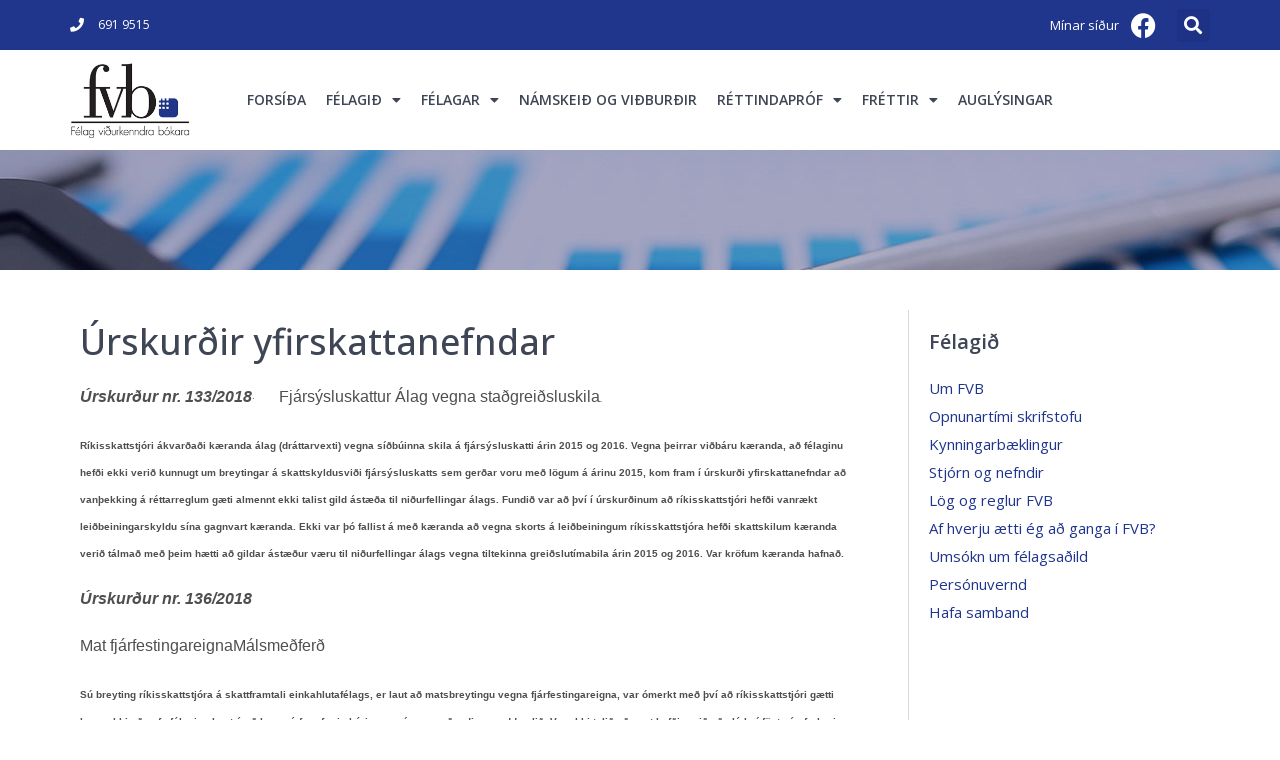

--- FILE ---
content_type: text/html; charset=UTF-8
request_url: https://fvb.is/urskurdhir-yfirskattanefndar-6/
body_size: 17775
content:
<!DOCTYPE html>

<html lang="is-IS">

<head>
	<meta charset="UTF-8">
	<meta name="viewport" content="width=device-width, initial-scale=1">
	<link rel="profile" href="https://gmpg.org/xfn/11">
	<title>Úrskurðir yfirskattanefndar &#8211; Félag viðurkenndra bókara</title>
<meta name='robots' content='max-image-preview:large' />
<link rel="alternate" hreflang="is" href="https://fvb.is/urskurdhir-yfirskattanefndar-6/" />
<link rel="alternate" hreflang="x-default" href="https://fvb.is/urskurdhir-yfirskattanefndar-6/" />
<link rel='dns-prefetch' href='//checkouttoolkit.rapyd.net' />
<link rel='dns-prefetch' href='//ajax.googleapis.com' />
<link rel='dns-prefetch' href='//use.fontawesome.com' />
<link rel="alternate" type="application/rss+xml" title="Félag viðurkenndra bókara &raquo; Straumur" href="https://fvb.is/feed/" />
		<style class="wpbf-google-fonts"></style>
		<link rel='stylesheet' id='wp-block-library-css' href='https://fvb.is/wp-includes/css/dist/block-library/style.min.css?ver=6.6.4' media='all' />
<link rel='stylesheet' id='magic-login-login-block-css' href='https://fvb.is/wp-content/plugins/magic-login-pro/dist/css/login-block-style.css?ver=2.3.3' media='all' />
<style id='font-awesome-svg-styles-default-inline-css'>
.svg-inline--fa {
  display: inline-block;
  height: 1em;
  overflow: visible;
  vertical-align: -.125em;
}
</style>
<link rel='stylesheet' id='font-awesome-svg-styles-css' href='https://fvb.is/wp-content/uploads/font-awesome/v5.12.0/css/svg-with-js.css' media='all' />
<style id='font-awesome-svg-styles-inline-css'>
   .wp-block-font-awesome-icon svg::before,
   .wp-rich-text-font-awesome-icon svg::before {content: unset;}
</style>
<style id='global-styles-inline-css'>
:root{--wp--preset--aspect-ratio--square: 1;--wp--preset--aspect-ratio--4-3: 4/3;--wp--preset--aspect-ratio--3-4: 3/4;--wp--preset--aspect-ratio--3-2: 3/2;--wp--preset--aspect-ratio--2-3: 2/3;--wp--preset--aspect-ratio--16-9: 16/9;--wp--preset--aspect-ratio--9-16: 9/16;--wp--preset--color--black: #000000;--wp--preset--color--cyan-bluish-gray: #abb8c3;--wp--preset--color--white: #ffffff;--wp--preset--color--pale-pink: #f78da7;--wp--preset--color--vivid-red: #cf2e2e;--wp--preset--color--luminous-vivid-orange: #ff6900;--wp--preset--color--luminous-vivid-amber: #fcb900;--wp--preset--color--light-green-cyan: #7bdcb5;--wp--preset--color--vivid-green-cyan: #00d084;--wp--preset--color--pale-cyan-blue: #8ed1fc;--wp--preset--color--vivid-cyan-blue: #0693e3;--wp--preset--color--vivid-purple: #9b51e0;--wp--preset--gradient--vivid-cyan-blue-to-vivid-purple: linear-gradient(135deg,rgba(6,147,227,1) 0%,rgb(155,81,224) 100%);--wp--preset--gradient--light-green-cyan-to-vivid-green-cyan: linear-gradient(135deg,rgb(122,220,180) 0%,rgb(0,208,130) 100%);--wp--preset--gradient--luminous-vivid-amber-to-luminous-vivid-orange: linear-gradient(135deg,rgba(252,185,0,1) 0%,rgba(255,105,0,1) 100%);--wp--preset--gradient--luminous-vivid-orange-to-vivid-red: linear-gradient(135deg,rgba(255,105,0,1) 0%,rgb(207,46,46) 100%);--wp--preset--gradient--very-light-gray-to-cyan-bluish-gray: linear-gradient(135deg,rgb(238,238,238) 0%,rgb(169,184,195) 100%);--wp--preset--gradient--cool-to-warm-spectrum: linear-gradient(135deg,rgb(74,234,220) 0%,rgb(151,120,209) 20%,rgb(207,42,186) 40%,rgb(238,44,130) 60%,rgb(251,105,98) 80%,rgb(254,248,76) 100%);--wp--preset--gradient--blush-light-purple: linear-gradient(135deg,rgb(255,206,236) 0%,rgb(152,150,240) 100%);--wp--preset--gradient--blush-bordeaux: linear-gradient(135deg,rgb(254,205,165) 0%,rgb(254,45,45) 50%,rgb(107,0,62) 100%);--wp--preset--gradient--luminous-dusk: linear-gradient(135deg,rgb(255,203,112) 0%,rgb(199,81,192) 50%,rgb(65,88,208) 100%);--wp--preset--gradient--pale-ocean: linear-gradient(135deg,rgb(255,245,203) 0%,rgb(182,227,212) 50%,rgb(51,167,181) 100%);--wp--preset--gradient--electric-grass: linear-gradient(135deg,rgb(202,248,128) 0%,rgb(113,206,126) 100%);--wp--preset--gradient--midnight: linear-gradient(135deg,rgb(2,3,129) 0%,rgb(40,116,252) 100%);--wp--preset--font-size--small: 14px;--wp--preset--font-size--medium: 20px;--wp--preset--font-size--large: 20px;--wp--preset--font-size--x-large: 42px;--wp--preset--font-size--tiny: 12px;--wp--preset--font-size--regular: 16px;--wp--preset--font-size--larger: 32px;--wp--preset--font-size--extra: 44px;--wp--preset--font-family--inter: "Inter", sans-serif;--wp--preset--font-family--cardo: Cardo;--wp--preset--spacing--20: 0.44rem;--wp--preset--spacing--30: 0.67rem;--wp--preset--spacing--40: 1rem;--wp--preset--spacing--50: 1.5rem;--wp--preset--spacing--60: 2.25rem;--wp--preset--spacing--70: 3.38rem;--wp--preset--spacing--80: 5.06rem;--wp--preset--shadow--natural: 6px 6px 9px rgba(0, 0, 0, 0.2);--wp--preset--shadow--deep: 12px 12px 50px rgba(0, 0, 0, 0.4);--wp--preset--shadow--sharp: 6px 6px 0px rgba(0, 0, 0, 0.2);--wp--preset--shadow--outlined: 6px 6px 0px -3px rgba(255, 255, 255, 1), 6px 6px rgba(0, 0, 0, 1);--wp--preset--shadow--crisp: 6px 6px 0px rgba(0, 0, 0, 1);}:root { --wp--style--global--content-size: 1000px;--wp--style--global--wide-size: 1400px; }:where(body) { margin: 0; }.wp-site-blocks > .alignleft { float: left; margin-right: 2em; }.wp-site-blocks > .alignright { float: right; margin-left: 2em; }.wp-site-blocks > .aligncenter { justify-content: center; margin-left: auto; margin-right: auto; }:where(.wp-site-blocks) > * { margin-block-start: 24px; margin-block-end: 0; }:where(.wp-site-blocks) > :first-child { margin-block-start: 0; }:where(.wp-site-blocks) > :last-child { margin-block-end: 0; }:root { --wp--style--block-gap: 24px; }:root :where(.is-layout-flow) > :first-child{margin-block-start: 0;}:root :where(.is-layout-flow) > :last-child{margin-block-end: 0;}:root :where(.is-layout-flow) > *{margin-block-start: 24px;margin-block-end: 0;}:root :where(.is-layout-constrained) > :first-child{margin-block-start: 0;}:root :where(.is-layout-constrained) > :last-child{margin-block-end: 0;}:root :where(.is-layout-constrained) > *{margin-block-start: 24px;margin-block-end: 0;}:root :where(.is-layout-flex){gap: 24px;}:root :where(.is-layout-grid){gap: 24px;}.is-layout-flow > .alignleft{float: left;margin-inline-start: 0;margin-inline-end: 2em;}.is-layout-flow > .alignright{float: right;margin-inline-start: 2em;margin-inline-end: 0;}.is-layout-flow > .aligncenter{margin-left: auto !important;margin-right: auto !important;}.is-layout-constrained > .alignleft{float: left;margin-inline-start: 0;margin-inline-end: 2em;}.is-layout-constrained > .alignright{float: right;margin-inline-start: 2em;margin-inline-end: 0;}.is-layout-constrained > .aligncenter{margin-left: auto !important;margin-right: auto !important;}.is-layout-constrained > :where(:not(.alignleft):not(.alignright):not(.alignfull)){max-width: var(--wp--style--global--content-size);margin-left: auto !important;margin-right: auto !important;}.is-layout-constrained > .alignwide{max-width: var(--wp--style--global--wide-size);}body .is-layout-flex{display: flex;}.is-layout-flex{flex-wrap: wrap;align-items: center;}.is-layout-flex > :is(*, div){margin: 0;}body .is-layout-grid{display: grid;}.is-layout-grid > :is(*, div){margin: 0;}body{padding-top: 0px;padding-right: 0px;padding-bottom: 0px;padding-left: 0px;}a:where(:not(.wp-element-button)){text-decoration: underline;}:root :where(.wp-element-button, .wp-block-button__link){background-color: #32373c;border-width: 0;color: #fff;font-family: inherit;font-size: inherit;line-height: inherit;padding: calc(0.667em + 2px) calc(1.333em + 2px);text-decoration: none;}.has-black-color{color: var(--wp--preset--color--black) !important;}.has-cyan-bluish-gray-color{color: var(--wp--preset--color--cyan-bluish-gray) !important;}.has-white-color{color: var(--wp--preset--color--white) !important;}.has-pale-pink-color{color: var(--wp--preset--color--pale-pink) !important;}.has-vivid-red-color{color: var(--wp--preset--color--vivid-red) !important;}.has-luminous-vivid-orange-color{color: var(--wp--preset--color--luminous-vivid-orange) !important;}.has-luminous-vivid-amber-color{color: var(--wp--preset--color--luminous-vivid-amber) !important;}.has-light-green-cyan-color{color: var(--wp--preset--color--light-green-cyan) !important;}.has-vivid-green-cyan-color{color: var(--wp--preset--color--vivid-green-cyan) !important;}.has-pale-cyan-blue-color{color: var(--wp--preset--color--pale-cyan-blue) !important;}.has-vivid-cyan-blue-color{color: var(--wp--preset--color--vivid-cyan-blue) !important;}.has-vivid-purple-color{color: var(--wp--preset--color--vivid-purple) !important;}.has-black-background-color{background-color: var(--wp--preset--color--black) !important;}.has-cyan-bluish-gray-background-color{background-color: var(--wp--preset--color--cyan-bluish-gray) !important;}.has-white-background-color{background-color: var(--wp--preset--color--white) !important;}.has-pale-pink-background-color{background-color: var(--wp--preset--color--pale-pink) !important;}.has-vivid-red-background-color{background-color: var(--wp--preset--color--vivid-red) !important;}.has-luminous-vivid-orange-background-color{background-color: var(--wp--preset--color--luminous-vivid-orange) !important;}.has-luminous-vivid-amber-background-color{background-color: var(--wp--preset--color--luminous-vivid-amber) !important;}.has-light-green-cyan-background-color{background-color: var(--wp--preset--color--light-green-cyan) !important;}.has-vivid-green-cyan-background-color{background-color: var(--wp--preset--color--vivid-green-cyan) !important;}.has-pale-cyan-blue-background-color{background-color: var(--wp--preset--color--pale-cyan-blue) !important;}.has-vivid-cyan-blue-background-color{background-color: var(--wp--preset--color--vivid-cyan-blue) !important;}.has-vivid-purple-background-color{background-color: var(--wp--preset--color--vivid-purple) !important;}.has-black-border-color{border-color: var(--wp--preset--color--black) !important;}.has-cyan-bluish-gray-border-color{border-color: var(--wp--preset--color--cyan-bluish-gray) !important;}.has-white-border-color{border-color: var(--wp--preset--color--white) !important;}.has-pale-pink-border-color{border-color: var(--wp--preset--color--pale-pink) !important;}.has-vivid-red-border-color{border-color: var(--wp--preset--color--vivid-red) !important;}.has-luminous-vivid-orange-border-color{border-color: var(--wp--preset--color--luminous-vivid-orange) !important;}.has-luminous-vivid-amber-border-color{border-color: var(--wp--preset--color--luminous-vivid-amber) !important;}.has-light-green-cyan-border-color{border-color: var(--wp--preset--color--light-green-cyan) !important;}.has-vivid-green-cyan-border-color{border-color: var(--wp--preset--color--vivid-green-cyan) !important;}.has-pale-cyan-blue-border-color{border-color: var(--wp--preset--color--pale-cyan-blue) !important;}.has-vivid-cyan-blue-border-color{border-color: var(--wp--preset--color--vivid-cyan-blue) !important;}.has-vivid-purple-border-color{border-color: var(--wp--preset--color--vivid-purple) !important;}.has-vivid-cyan-blue-to-vivid-purple-gradient-background{background: var(--wp--preset--gradient--vivid-cyan-blue-to-vivid-purple) !important;}.has-light-green-cyan-to-vivid-green-cyan-gradient-background{background: var(--wp--preset--gradient--light-green-cyan-to-vivid-green-cyan) !important;}.has-luminous-vivid-amber-to-luminous-vivid-orange-gradient-background{background: var(--wp--preset--gradient--luminous-vivid-amber-to-luminous-vivid-orange) !important;}.has-luminous-vivid-orange-to-vivid-red-gradient-background{background: var(--wp--preset--gradient--luminous-vivid-orange-to-vivid-red) !important;}.has-very-light-gray-to-cyan-bluish-gray-gradient-background{background: var(--wp--preset--gradient--very-light-gray-to-cyan-bluish-gray) !important;}.has-cool-to-warm-spectrum-gradient-background{background: var(--wp--preset--gradient--cool-to-warm-spectrum) !important;}.has-blush-light-purple-gradient-background{background: var(--wp--preset--gradient--blush-light-purple) !important;}.has-blush-bordeaux-gradient-background{background: var(--wp--preset--gradient--blush-bordeaux) !important;}.has-luminous-dusk-gradient-background{background: var(--wp--preset--gradient--luminous-dusk) !important;}.has-pale-ocean-gradient-background{background: var(--wp--preset--gradient--pale-ocean) !important;}.has-electric-grass-gradient-background{background: var(--wp--preset--gradient--electric-grass) !important;}.has-midnight-gradient-background{background: var(--wp--preset--gradient--midnight) !important;}.has-small-font-size{font-size: var(--wp--preset--font-size--small) !important;}.has-medium-font-size{font-size: var(--wp--preset--font-size--medium) !important;}.has-large-font-size{font-size: var(--wp--preset--font-size--large) !important;}.has-x-large-font-size{font-size: var(--wp--preset--font-size--x-large) !important;}.has-tiny-font-size{font-size: var(--wp--preset--font-size--tiny) !important;}.has-regular-font-size{font-size: var(--wp--preset--font-size--regular) !important;}.has-larger-font-size{font-size: var(--wp--preset--font-size--larger) !important;}.has-extra-font-size{font-size: var(--wp--preset--font-size--extra) !important;}.has-inter-font-family{font-family: var(--wp--preset--font-family--inter) !important;}.has-cardo-font-family{font-family: var(--wp--preset--font-family--cardo) !important;}
:root :where(.wp-block-pullquote){font-size: 1.5em;line-height: 1.6;}
</style>
<link rel='stylesheet' id='pi-dcw-css' href='https://fvb.is/wp-content/plugins/add-to-cart-direct-checkout-for-woocommerce/public/css/pi-dcw-public.css?ver=2.1.73.74' media='all' />
<style id='pi-dcw-inline-css'>

		.pisol_buy_now_button{
			color:#ffffff !important;
			background-color: #ee6443 !important;
		}
		
</style>
<link rel='stylesheet' id='jquery-style-css' href='https://ajax.googleapis.com/ajax/libs/jqueryui/1.8.2/themes/smoothness/jquery-ui.css?ver=6.6.4' media='all' />
<link rel='stylesheet' id='woo_order_filter-css' href='https://fvb.is/wp-content/plugins/e-punktar/css/tsslider.css?ver=2.5' media='all' />
<style id='woocommerce-inline-inline-css'>
.woocommerce form .form-row .required { visibility: visible; }
</style>
<link rel='stylesheet' id='wordpress-gdpr-css' href='https://fvb.is/wp-content/plugins/wordpress-gdpr/public/css/wordpress-gdpr-public.css?ver=2.0.0' media='all' />
<link rel='stylesheet' id='font-awesome-css' href='https://fvb.is/wp-content/plugins/elementor/assets/lib/font-awesome/css/font-awesome.min.css?ver=4.7.0' media='all' />
<link rel='stylesheet' id='wordpress-gdpr-custom-css' href='https://fvb.is/wp-content/plugins/wordpress-gdpr/public/css/wordpress-gdpr-custom.css?ver=2.0.0' media='all' />
<link rel='stylesheet' id='wpml-legacy-horizontal-list-0-css' href='https://fvb.is/wp-content/plugins/sitepress-multilingual-cms/templates/language-switchers/legacy-list-horizontal/style.min.css?ver=1' media='all' />
<link rel='stylesheet' id='mc4wp-form-themes-css' href='https://fvb.is/wp-content/plugins/mailchimp-for-wp/assets/css/form-themes.css?ver=4.10.7' media='all' />
<link rel='stylesheet' id='wpbf-icon-font-css' href='https://fvb.is/wp-content/themes/page-builder-framework/css/min/iconfont-min.css?ver=2.11.0.9' media='all' />
<link rel='stylesheet' id='wpbf-style-css' href='https://fvb.is/wp-content/themes/page-builder-framework/css/min/style-min.css?ver=2.11.0.9' media='all' />
<link rel='stylesheet' id='wpbf-responsive-css' href='https://fvb.is/wp-content/themes/page-builder-framework/css/min/responsive-min.css?ver=2.11.0.9' media='all' />
<link rel='stylesheet' id='wpbf-woocommerce-layout-css' href='https://fvb.is/wp-content/themes/page-builder-framework/css/min/woocommerce-layout-min.css?ver=2.11.0.9' media='all' />
<link rel='stylesheet' id='wpbf-woocommerce-css' href='https://fvb.is/wp-content/themes/page-builder-framework/css/min/woocommerce-min.css?ver=2.11.0.9' media='all' />
<link rel='stylesheet' id='wpbf-woocommerce-smallscreen-css' href='https://fvb.is/wp-content/themes/page-builder-framework/css/min/woocommerce-smallscreen-min.css?ver=2.11.0.9' media='all' />
<link rel='stylesheet' id='font-awesome-official-css' href='https://use.fontawesome.com/releases/v5.12.0/css/all.css' media='all' integrity="sha384-REHJTs1r2ErKBuJB0fCK99gCYsVjwxHrSU0N7I1zl9vZbggVJXRMsv/sLlOAGb4M" crossorigin="anonymous" />
<link rel='stylesheet' id='elementor-icons-css' href='https://fvb.is/wp-content/plugins/elementor/assets/lib/eicons/css/elementor-icons.min.css?ver=5.31.0' media='all' />
<link rel='stylesheet' id='elementor-frontend-css' href='https://fvb.is/wp-content/plugins/elementor/assets/css/frontend.min.css?ver=3.24.7' media='all' />
<link rel='stylesheet' id='swiper-css' href='https://fvb.is/wp-content/plugins/elementor/assets/lib/swiper/v8/css/swiper.min.css?ver=8.4.5' media='all' />
<link rel='stylesheet' id='e-swiper-css' href='https://fvb.is/wp-content/plugins/elementor/assets/css/conditionals/e-swiper.min.css?ver=3.24.7' media='all' />
<link rel='stylesheet' id='elementor-post-14853-css' href='https://fvb.is/wp-content/uploads/elementor/css/post-14853.css?ver=1707061979' media='all' />
<link rel='stylesheet' id='powerpack-frontend-css' href='https://fvb.is/wp-content/plugins/powerpack-elements/assets/css/min/frontend.min.css?ver=2.10.24' media='all' />
<link rel='stylesheet' id='elementor-pro-css' href='https://fvb.is/wp-content/plugins/elementor-pro/assets/css/frontend.min.css?ver=3.24.4' media='all' />
<link rel='stylesheet' id='font-awesome-5-all-css' href='https://fvb.is/wp-content/plugins/elementor/assets/lib/font-awesome/css/all.min.css?ver=3.24.7' media='all' />
<link rel='stylesheet' id='font-awesome-4-shim-css' href='https://fvb.is/wp-content/plugins/elementor/assets/lib/font-awesome/css/v4-shims.min.css?ver=3.24.7' media='all' />
<link rel='stylesheet' id='elementor-global-css' href='https://fvb.is/wp-content/uploads/elementor/css/global.css?ver=1707061979' media='all' />
<link rel='stylesheet' id='elementor-post-4588-css' href='https://fvb.is/wp-content/uploads/elementor/css/post-4588.css?ver=1715784406' media='all' />
<link rel='stylesheet' id='elementor-post-4858-css' href='https://fvb.is/wp-content/uploads/elementor/css/post-4858.css?ver=1707061982' media='all' />
<link rel='stylesheet' id='elementor-post-4637-css' href='https://fvb.is/wp-content/uploads/elementor/css/post-4637.css?ver=1707275277' media='all' />
<link rel='stylesheet' id='mailchimp-form-css-css' href='https://fvb.is/wp-content/plugins/mailchimp-sync/assets/form.css?ver=20140212' media='all' />
<link rel='stylesheet' id='wpbf-premium-css' href='https://fvb.is/wp-content/plugins/wpbf-premium/css/wpbf-premium.css?ver=2.10.0.4' media='all' />
<link rel='stylesheet' id='wpbf-premium-woocommerce-css' href='https://fvb.is/wp-content/plugins/wpbf-premium/css/wpbf-premium-woocommerce.css?ver=2.10.0.4' media='all' />
<style id='wpbf-premium-woocommerce-inline-css'>
.wpbf-archive-content .wpbf-post{text-align:left;}@media screen and (max-width:768px){.wpbf-woo-menu-item .wpbf-woo-sub-menu{display:none !important;}}
</style>
<link rel='stylesheet' id='wpbf-style-child-css' href='https://fvb.is/wp-content/themes/page-builder-framework-child/style.css?ver=1.2' media='all' />
<style id='wc-product-table-head-inline-css'>
table.wc-product-table { visibility: hidden; }
</style>
<link rel='stylesheet' id='font-awesome-official-v4shim-css' href='https://use.fontawesome.com/releases/v5.12.0/css/v4-shims.css' media='all' integrity="sha384-AL44/7DEVqkvY9j8IjGLGZgFmHAjuHa+2RIWKxDliMNIfSs9g14/BRpYwHrWQgz6" crossorigin="anonymous" />
<style id='font-awesome-official-v4shim-inline-css'>
@font-face {
font-family: "FontAwesome";
font-display: block;
src: url("https://use.fontawesome.com/releases/v5.12.0/webfonts/fa-brands-400.eot"),
		url("https://use.fontawesome.com/releases/v5.12.0/webfonts/fa-brands-400.eot?#iefix") format("embedded-opentype"),
		url("https://use.fontawesome.com/releases/v5.12.0/webfonts/fa-brands-400.woff2") format("woff2"),
		url("https://use.fontawesome.com/releases/v5.12.0/webfonts/fa-brands-400.woff") format("woff"),
		url("https://use.fontawesome.com/releases/v5.12.0/webfonts/fa-brands-400.ttf") format("truetype"),
		url("https://use.fontawesome.com/releases/v5.12.0/webfonts/fa-brands-400.svg#fontawesome") format("svg");
}

@font-face {
font-family: "FontAwesome";
font-display: block;
src: url("https://use.fontawesome.com/releases/v5.12.0/webfonts/fa-solid-900.eot"),
		url("https://use.fontawesome.com/releases/v5.12.0/webfonts/fa-solid-900.eot?#iefix") format("embedded-opentype"),
		url("https://use.fontawesome.com/releases/v5.12.0/webfonts/fa-solid-900.woff2") format("woff2"),
		url("https://use.fontawesome.com/releases/v5.12.0/webfonts/fa-solid-900.woff") format("woff"),
		url("https://use.fontawesome.com/releases/v5.12.0/webfonts/fa-solid-900.ttf") format("truetype"),
		url("https://use.fontawesome.com/releases/v5.12.0/webfonts/fa-solid-900.svg#fontawesome") format("svg");
}

@font-face {
font-family: "FontAwesome";
font-display: block;
src: url("https://use.fontawesome.com/releases/v5.12.0/webfonts/fa-regular-400.eot"),
		url("https://use.fontawesome.com/releases/v5.12.0/webfonts/fa-regular-400.eot?#iefix") format("embedded-opentype"),
		url("https://use.fontawesome.com/releases/v5.12.0/webfonts/fa-regular-400.woff2") format("woff2"),
		url("https://use.fontawesome.com/releases/v5.12.0/webfonts/fa-regular-400.woff") format("woff"),
		url("https://use.fontawesome.com/releases/v5.12.0/webfonts/fa-regular-400.ttf") format("truetype"),
		url("https://use.fontawesome.com/releases/v5.12.0/webfonts/fa-regular-400.svg#fontawesome") format("svg");
unicode-range: U+F004-F005,U+F007,U+F017,U+F022,U+F024,U+F02E,U+F03E,U+F044,U+F057-F059,U+F06E,U+F070,U+F075,U+F07B-F07C,U+F080,U+F086,U+F089,U+F094,U+F09D,U+F0A0,U+F0A4-F0A7,U+F0C5,U+F0C7-F0C8,U+F0E0,U+F0EB,U+F0F3,U+F0F8,U+F0FE,U+F111,U+F118-F11A,U+F11C,U+F133,U+F144,U+F146,U+F14A,U+F14D-F14E,U+F150-F152,U+F15B-F15C,U+F164-F165,U+F185-F186,U+F191-F192,U+F1AD,U+F1C1-F1C9,U+F1CD,U+F1D8,U+F1E3,U+F1EA,U+F1F6,U+F1F9,U+F20A,U+F247-F249,U+F24D,U+F254-F25B,U+F25D,U+F267,U+F271-F274,U+F279,U+F28B,U+F28D,U+F2B5-F2B6,U+F2B9,U+F2BB,U+F2BD,U+F2C1-F2C2,U+F2D0,U+F2D2,U+F2DC,U+F2ED,U+F328,U+F358-F35B,U+F3A5,U+F3D1,U+F410,U+F4AD;
}
</style>
<link rel='stylesheet' id='google-fonts-1-css' href='https://fonts.googleapis.com/css?family=Open+Sans%3A100%2C100italic%2C200%2C200italic%2C300%2C300italic%2C400%2C400italic%2C500%2C500italic%2C600%2C600italic%2C700%2C700italic%2C800%2C800italic%2C900%2C900italic&#038;display=auto&#038;ver=6.6.4' media='all' />
<link rel='stylesheet' id='elementor-icons-shared-0-css' href='https://fvb.is/wp-content/plugins/elementor/assets/lib/font-awesome/css/fontawesome.min.css?ver=5.15.3' media='all' />
<link rel='stylesheet' id='elementor-icons-fa-solid-css' href='https://fvb.is/wp-content/plugins/elementor/assets/lib/font-awesome/css/solid.min.css?ver=5.15.3' media='all' />
<link rel='stylesheet' id='elementor-icons-fa-brands-css' href='https://fvb.is/wp-content/plugins/elementor/assets/lib/font-awesome/css/brands.min.css?ver=5.15.3' media='all' />
<link rel="preconnect" href="https://fonts.gstatic.com/" crossorigin><script id="jquery-core-js-extra" type="136fbc7fbec27eb46181efe6-text/javascript">
var pp = {"ajax_url":"https:\/\/fvb.is\/wp-admin\/admin-ajax.php"};
</script>
<script src="https://fvb.is/wp-includes/js/jquery/jquery.min.js?ver=3.7.1" id="jquery-core-js" type="136fbc7fbec27eb46181efe6-text/javascript"></script>
<script src="https://fvb.is/wp-includes/js/jquery/jquery-migrate.min.js?ver=3.4.1" id="jquery-migrate-js" type="136fbc7fbec27eb46181efe6-text/javascript"></script>
<script id="pi-dcw-js-extra" type="136fbc7fbec27eb46181efe6-text/javascript">
var pisol_dcw_setting = {"ajax_url":"https:\/\/fvb.is\/wp-admin\/admin-ajax.php"};
</script>
<script src="https://fvb.is/wp-content/plugins/add-to-cart-direct-checkout-for-woocommerce/public/js/pi-dcw-public.js?ver=2.1.73.74" id="pi-dcw-js" type="136fbc7fbec27eb46181efe6-text/javascript"></script>
<script id="rapyd_public-js-extra" type="136fbc7fbec27eb46181efe6-text/javascript">
var myAjax = {"ajaxurl":"https:\/\/fvb.is\/wp-admin\/admin-ajax.php"};
</script>
<script src="https://fvb.is/wp-content/plugins/rapyd-payments/public/js/rapyd-public.js?ver=1.1.8" id="rapyd_public-js" type="136fbc7fbec27eb46181efe6-text/javascript"></script>
<script src="https://checkouttoolkit.rapyd.net?ver=1.1.8" id="rapyd_toolkit-js" type="136fbc7fbec27eb46181efe6-text/javascript"></script>
<script src="https://fvb.is/wp-content/plugins/elementor/assets/lib/font-awesome/js/v4-shims.min.js?ver=3.24.7" id="font-awesome-4-shim-js" type="136fbc7fbec27eb46181efe6-text/javascript"></script>
<link rel="canonical" href="https://fvb.is/urskurdhir-yfirskattanefndar-6/" />
<link rel="alternate" title="oEmbed (JSON)" type="application/json+oembed" href="https://fvb.is/wp-json/oembed/1.0/embed?url=https%3A%2F%2Ffvb.is%2Furskurdhir-yfirskattanefndar-6%2F" />
<link rel="alternate" title="oEmbed (XML)" type="text/xml+oembed" href="https://fvb.is/wp-json/oembed/1.0/embed?url=https%3A%2F%2Ffvb.is%2Furskurdhir-yfirskattanefndar-6%2F&#038;format=xml" />
<meta name="generator" content="WPML ver:4.6.13 stt:26;" />
<link rel="pingback" href="https://fvb.is/xmlrpc.php">	<noscript><style>.woocommerce-product-gallery{ opacity: 1 !important; }</style></noscript>
	<meta name="generator" content="Elementor 3.24.7; features: additional_custom_breakpoints; settings: css_print_method-external, google_font-enabled, font_display-auto">
			<style>
				.e-con.e-parent:nth-of-type(n+4):not(.e-lazyloaded):not(.e-no-lazyload),
				.e-con.e-parent:nth-of-type(n+4):not(.e-lazyloaded):not(.e-no-lazyload) * {
					background-image: none !important;
				}
				@media screen and (max-height: 1024px) {
					.e-con.e-parent:nth-of-type(n+3):not(.e-lazyloaded):not(.e-no-lazyload),
					.e-con.e-parent:nth-of-type(n+3):not(.e-lazyloaded):not(.e-no-lazyload) * {
						background-image: none !important;
					}
				}
				@media screen and (max-height: 640px) {
					.e-con.e-parent:nth-of-type(n+2):not(.e-lazyloaded):not(.e-no-lazyload),
					.e-con.e-parent:nth-of-type(n+2):not(.e-lazyloaded):not(.e-no-lazyload) * {
						background-image: none !important;
					}
				}
			</style>
			<style id='wp-fonts-local'>
@font-face{font-family:Inter;font-style:normal;font-weight:300 900;font-display:fallback;src:url('https://fvb.is/wp-content/plugins/woocommerce/assets/fonts/Inter-VariableFont_slnt,wght.woff2') format('woff2');font-stretch:normal;}
@font-face{font-family:Cardo;font-style:normal;font-weight:400;font-display:fallback;src:url('https://fvb.is/wp-content/plugins/woocommerce/assets/fonts/cardo_normal_400.woff2') format('woff2');}
</style>
		<style id="wp-custom-css">
			a:link {
  color: #20358c;
}

a:visited {
  color: #20358c;
}

a:hover {
  color: #f0851d;
}

a:active {
  color: #f0851d;
}

.elementor-4579 .elementor-element.elementor-element-793b1fb .elementor-post__title, .elementor-4579 .elementor-element.elementor-element-793b1fb .elementor-post__title a:hover {
  color: #f0851d;
}

.current-menu-item a {
    color: #f0851d;
	  font-weight: bold;
}

h3.widget-title  {
  font-weight: 600;
  color: #3e4555;
  font-size: 20px;
}

h1 {
  font-weight: 500;
  color: #3e4555;
  font-size: 36px;
}

h2 {
  font-weight: 500;
  color: #3e4555;
  font-size: 32px;
}

h3 {
  font-weight: 500;
  color: #3e4555;
  font-size: 28px;
}

h4 {
  font-weight: 600;
  color: #3e4555;
  font-size: 20px;
}

h5 {
  font-weight: 600;
  color: #3e4555;
  font-size: 18px;
}

h6 {
  font-weight: 500;
  color: #3e4555;
  font-size: 16px;
}

.elementor-widget-sidebar {
    padding-left: 20px;
}

ul, menu, dir {
    display: block;
    padding-left: 10px;
  	font-size: 14px;
}

.custom-field-label.user-profiles-custom-field-label {
  display: none;
}

.post-title.user-title.user-display-name.entry-title.no-link {
  font-size: 16px;
}

.dt-button.new_table_entry.DTTT_button.DTTT_button_new {
  display: none;
}

.dt-button.disabled.edit_table.DTTT_button.DTTT_button_edit {
  display: none;
}

.dt-button.disabled.delete_table_entry.DTTT_button.DTTT_button_delete {
  display: none;
}

ul, menu, dir {
    display: block;
    padding-left: 0px;
    font-size: 15px;
}

ul {
    list-style-type: none;
}

.elementor-search-form--skin-full_screen .elementor-search-form__toggle {
    display: inline-block;
    cursor: pointer;
    vertical-align: middle;
    color: #ffffff;
}

.tilbod-class > a {
    color: #f0851d !important;
    font-weight: bold;
}

.elementor-widget-wc-add-to-cart .quantity .qty, .woocommerce div.product.elementor .quantity .qty {
    display: none;
}

.elementor-widget-wc-add-to-cart .quantity+button, .woocommerce div.product.elementor .quantity+button {
    margin-top: 0;
    fill: #ffffff;
    color: #ffffff;
    background-color: #f0851d;
}

h2.post-title.user-title.user-display-name.entry-title {
    font-weight: 400;
    color: #20358c;
    font-size: 16px;
}

		</style>
		<style id="wpbf-elementor-woocommerce-product-loop-fix">.products.elementor-grid { display:  flex }</style></head>

<body class="post-template-default single single-post postid-4364 single-format-standard wp-custom-logo theme-page-builder-framework woocommerce-no-js wpbf wpbf-urskurdhir-yfirskattanefndar-6 wpbf-sidebar-right elementor-default elementor-template-full-width elementor-kit-14853 elementor-page-4637" itemscope="itemscope" itemtype="https://schema.org/Blog">

	<a class="screen-reader-text skip-link" href="#content" title="Skip to content">Skip to content</a>

	
	
	<div id="container" class="hfeed wpbf-page">

		
				<div data-elementor-type="header" data-elementor-id="4588" class="elementor elementor-4588 elementor-location-header" data-elementor-post-type="elementor_library">
					<section class="elementor-section elementor-top-section elementor-element elementor-element-3c1ab3d7 elementor-section-height-min-height elementor-section-content-middle elementor-section-boxed elementor-section-height-default elementor-section-items-middle" data-id="3c1ab3d7" data-element_type="section" data-settings="{&quot;background_background&quot;:&quot;classic&quot;}">
							<div class="elementor-background-overlay"></div>
							<div class="elementor-container elementor-column-gap-no">
					<div class="elementor-column elementor-col-25 elementor-top-column elementor-element elementor-element-7ddcacce" data-id="7ddcacce" data-element_type="column">
			<div class="elementor-widget-wrap elementor-element-populated">
						<div class="elementor-element elementor-element-55aa7b3f elementor-icon-list--layout-inline elementor-mobile-align-left elementor-hidden-phone elementor-align-left elementor-list-item-link-full_width elementor-widget elementor-widget-icon-list" data-id="55aa7b3f" data-element_type="widget" data-widget_type="icon-list.default">
				<div class="elementor-widget-container">
					<ul class="elementor-icon-list-items elementor-inline-items">
							<li class="elementor-icon-list-item elementor-inline-item">
											<span class="elementor-icon-list-icon">
							<i aria-hidden="true" class="fas fa-phone"></i>						</span>
										<span class="elementor-icon-list-text">691 9515</span>
									</li>
						</ul>
				</div>
				</div>
					</div>
		</div>
				<div class="elementor-column elementor-col-25 elementor-top-column elementor-element elementor-element-3f99639" data-id="3f99639" data-element_type="column">
			<div class="elementor-widget-wrap elementor-element-populated">
						<div class="elementor-element elementor-element-6fd4087 elementor-align-right elementor-icon-list--layout-traditional elementor-list-item-link-full_width elementor-widget elementor-widget-icon-list" data-id="6fd4087" data-element_type="widget" data-widget_type="icon-list.default">
				<div class="elementor-widget-container">
					<ul class="elementor-icon-list-items">
							<li class="elementor-icon-list-item">
											<a href="https://fvb.is/innskraning/" target="_blank">

											<span class="elementor-icon-list-text">Mínar síður</span>
											</a>
									</li>
						</ul>
				</div>
				</div>
					</div>
		</div>
				<div class="elementor-column elementor-col-25 elementor-top-column elementor-element elementor-element-e969fae" data-id="e969fae" data-element_type="column">
			<div class="elementor-widget-wrap elementor-element-populated">
						<div class="elementor-element elementor-element-9f2d149 e-grid-align-mobile-right elementor-shape-rounded elementor-grid-0 e-grid-align-center elementor-widget elementor-widget-social-icons" data-id="9f2d149" data-element_type="widget" data-widget_type="social-icons.default">
				<div class="elementor-widget-container">
					<div class="elementor-social-icons-wrapper elementor-grid">
							<span class="elementor-grid-item">
					<a class="elementor-icon elementor-social-icon elementor-social-icon-facebook elementor-repeater-item-cbb5f4e" href="https://www.facebook.com/groups/53944724603/" target="_blank">
						<span class="elementor-screen-only">Facebook</span>
						<i class="fab fa-facebook"></i>					</a>
				</span>
					</div>
				</div>
				</div>
					</div>
		</div>
				<div class="elementor-column elementor-col-25 elementor-top-column elementor-element elementor-element-01572e1" data-id="01572e1" data-element_type="column">
			<div class="elementor-widget-wrap elementor-element-populated">
						<div class="elementor-element elementor-element-94981af elementor-search-form--skin-full_screen elementor-widget elementor-widget-search-form" data-id="94981af" data-element_type="widget" data-settings="{&quot;skin&quot;:&quot;full_screen&quot;}" data-widget_type="search-form.default">
				<div class="elementor-widget-container">
					<search role="search">
			<form class="elementor-search-form" action="https://fvb.is" method="get">
												<div class="elementor-search-form__toggle" tabindex="0" role="button">
					<i aria-hidden="true" class="fas fa-search"></i>					<span class="elementor-screen-only">Search</span>
				</div>
								<div class="elementor-search-form__container">
					<label class="elementor-screen-only" for="elementor-search-form-94981af">Search</label>

					
					<input id="elementor-search-form-94981af" placeholder="Leita..." class="elementor-search-form__input" type="search" name="s" value="">
					<input type='hidden' name='lang' value='is' />
					
										<div class="dialog-lightbox-close-button dialog-close-button" role="button" tabindex="0">
						<i aria-hidden="true" class="eicon-close"></i>						<span class="elementor-screen-only">Close this search box.</span>
					</div>
									</div>
			</form>
		</search>
				</div>
				</div>
					</div>
		</div>
					</div>
		</section>
				<section class="elementor-section elementor-top-section elementor-element elementor-element-ecc4c0a elementor-section-content-middle elementor-section-boxed elementor-section-height-default elementor-section-height-default" data-id="ecc4c0a" data-element_type="section" data-settings="{&quot;background_background&quot;:&quot;classic&quot;}">
						<div class="elementor-container elementor-column-gap-no">
					<div class="elementor-column elementor-col-33 elementor-top-column elementor-element elementor-element-b26c743" data-id="b26c743" data-element_type="column">
			<div class="elementor-widget-wrap elementor-element-populated">
						<div class="elementor-element elementor-element-c2c2a53 elementor-widget elementor-widget-theme-site-logo elementor-widget-image" data-id="c2c2a53" data-element_type="widget" data-widget_type="theme-site-logo.default">
				<div class="elementor-widget-container">
									<a href="https://fvb.is">
			<img width="235" height="150" src="https://fvb.is/wp-content/uploads/2024/02/logo-fvb.jpg" class="attachment-full size-full wp-image-21187" alt="" />				</a>
									</div>
				</div>
					</div>
		</div>
				<div class="elementor-column elementor-col-66 elementor-top-column elementor-element elementor-element-948f85c" data-id="948f85c" data-element_type="column">
			<div class="elementor-widget-wrap elementor-element-populated">
						<div class="elementor-element elementor-element-a9a2d5f elementor-nav-menu__align-start elementor-nav-menu--stretch elementor-nav-menu--dropdown-tablet elementor-nav-menu__text-align-aside elementor-nav-menu--toggle elementor-nav-menu--burger elementor-widget elementor-widget-nav-menu" data-id="a9a2d5f" data-element_type="widget" data-settings="{&quot;full_width&quot;:&quot;stretch&quot;,&quot;layout&quot;:&quot;horizontal&quot;,&quot;submenu_icon&quot;:{&quot;value&quot;:&quot;&lt;i class=\&quot;fas fa-caret-down\&quot;&gt;&lt;\/i&gt;&quot;,&quot;library&quot;:&quot;fa-solid&quot;},&quot;toggle&quot;:&quot;burger&quot;}" data-widget_type="nav-menu.default">
				<div class="elementor-widget-container">
						<nav aria-label="Menu" class="elementor-nav-menu--main elementor-nav-menu__container elementor-nav-menu--layout-horizontal e--pointer-none">
				
		<style class="wpbf-mega-menu-styles">
					</style>

		<ul id="menu-1-a9a2d5f" class="elementor-nav-menu"><li class="menu-item menu-item-type-post_type menu-item-object-page menu-item-home menu-item-4591"><a href="https://fvb.is/" class="elementor-item">Forsíða</a></li>
<li class="menu-item menu-item-type-custom menu-item-object-custom menu-item-has-children menu-item-5000"><a class="elementor-item">Félagið</a>
<ul class="sub-menu elementor-nav-menu--dropdown">
	<li class="menu-item menu-item-type-post_type menu-item-object-page menu-item-4619"><a href="https://fvb.is/um-fvb/" class="elementor-sub-item">Um FVB</a></li>
	<li class="menu-item menu-item-type-post_type menu-item-object-page menu-item-5014"><a href="https://fvb.is/opnunartimi-skrifstofu/" class="elementor-sub-item">Opnunartími skrifstofu</a></li>
	<li class="menu-item menu-item-type-post_type menu-item-object-page menu-item-4935"><a href="https://fvb.is/kynningarbaeklingur/" class="elementor-sub-item">Kynningarbæklingur</a></li>
	<li class="menu-item menu-item-type-post_type menu-item-object-page menu-item-4922"><a href="https://fvb.is/stjorn-nefndir/" class="elementor-sub-item">Stjórn og nefndir</a></li>
	<li class="menu-item menu-item-type-post_type menu-item-object-page menu-item-4925"><a href="https://fvb.is/log-og-reglur-fvb/" class="elementor-sub-item">Lög og reglur FVB</a></li>
	<li class="menu-item menu-item-type-post_type menu-item-object-page menu-item-4927"><a href="https://fvb.is/af-hverju-aetti-eg-adh-ganga-i-fvb/" class="elementor-sub-item">Af hverju ætti ég að ganga í FVB?</a></li>
	<li class="menu-item menu-item-type-post_type menu-item-object-page menu-item-21422"><a href="https://fvb.is/umsokn-felagsadild/" class="elementor-sub-item">Umsókn um félagsaðild</a></li>
	<li class="menu-item menu-item-type-post_type menu-item-object-page menu-item-4955"><a href="https://fvb.is/personuvernd/" class="elementor-sub-item">Persónuvernd</a></li>
	<li class="menu-item menu-item-type-post_type menu-item-object-page menu-item-4956"><a href="https://fvb.is/hafa-samband/" class="elementor-sub-item">Hafa samband</a></li>
</ul>
</li>
<li class="menu-item menu-item-type-custom menu-item-object-custom menu-item-has-children menu-item-5805"><a class="elementor-item">Félagar</a>
<ul class="sub-menu elementor-nav-menu--dropdown">
	<li class="menu-item menu-item-type-post_type menu-item-object-page menu-item-5001"><a href="https://fvb.is/felagaskra/" class="elementor-sub-item">Félagaskrá</a></li>
	<li class="menu-item menu-item-type-post_type menu-item-object-page menu-item-5809"><a href="https://fvb.is/serkjor-felagsmanna/" class="elementor-sub-item">Sérkjör félagsmanna</a></li>
</ul>
</li>
<li class="menu-item menu-item-type-custom menu-item-object-custom menu-item-5686"><a href="/flokkur/vidburdir/" class="elementor-item">Námskeið og viðburðir</a></li>
<li class="menu-item menu-item-type-custom menu-item-object-custom menu-item-has-children menu-item-14364"><a class="elementor-item">Réttindapróf</a>
<ul class="sub-menu elementor-nav-menu--dropdown">
	<li class="menu-item menu-item-type-post_type menu-item-object-post menu-item-4435"><a href="https://fvb.is/rettindaprof/" class="elementor-sub-item">Upplýsingar</a></li>
	<li class="menu-item menu-item-type-post_type menu-item-object-page menu-item-14365"><a href="https://fvb.is/skjol-v-profs-til-vidurkenningar-bokara/" class="elementor-sub-item">Skjöl v. prófs til viðurkenningar bókara</a></li>
</ul>
</li>
<li class="menu-item menu-item-type-custom menu-item-object-custom menu-item-has-children menu-item-5722"><a class="elementor-item">Fréttir</a>
<ul class="sub-menu elementor-nav-menu--dropdown">
	<li class="menu-item menu-item-type-post_type menu-item-object-page menu-item-5723"><a href="https://fvb.is/felagsfrettir/" class="elementor-sub-item">Félagsfréttir</a></li>
	<li class="menu-item menu-item-type-post_type menu-item-object-page menu-item-5724"><a href="https://fvb.is/efni-fra-rsk/" class="elementor-sub-item">Efni frá RSK</a></li>
</ul>
</li>
<li class="menu-item menu-item-type-post_type menu-item-object-page menu-item-21831"><a href="https://fvb.is/auglysingar/" class="elementor-item">Auglýsingar</a></li>
</ul>			</nav>
					<div class="elementor-menu-toggle" role="button" tabindex="0" aria-label="Menu Toggle" aria-expanded="false">
			<i aria-hidden="true" role="presentation" class="elementor-menu-toggle__icon--open eicon-menu-bar"></i><i aria-hidden="true" role="presentation" class="elementor-menu-toggle__icon--close eicon-close"></i>			<span class="elementor-screen-only">Menu</span>
		</div>
					<nav class="elementor-nav-menu--dropdown elementor-nav-menu__container" aria-hidden="true">
				
		<style class="wpbf-mega-menu-styles">
					</style>

		<ul id="menu-2-a9a2d5f" class="elementor-nav-menu"><li class="menu-item menu-item-type-post_type menu-item-object-page menu-item-home menu-item-4591"><a href="https://fvb.is/" class="elementor-item" tabindex="-1">Forsíða</a></li>
<li class="menu-item menu-item-type-custom menu-item-object-custom menu-item-has-children menu-item-5000"><a class="elementor-item" tabindex="-1">Félagið</a>
<ul class="sub-menu elementor-nav-menu--dropdown">
	<li class="menu-item menu-item-type-post_type menu-item-object-page menu-item-4619"><a href="https://fvb.is/um-fvb/" class="elementor-sub-item" tabindex="-1">Um FVB</a></li>
	<li class="menu-item menu-item-type-post_type menu-item-object-page menu-item-5014"><a href="https://fvb.is/opnunartimi-skrifstofu/" class="elementor-sub-item" tabindex="-1">Opnunartími skrifstofu</a></li>
	<li class="menu-item menu-item-type-post_type menu-item-object-page menu-item-4935"><a href="https://fvb.is/kynningarbaeklingur/" class="elementor-sub-item" tabindex="-1">Kynningarbæklingur</a></li>
	<li class="menu-item menu-item-type-post_type menu-item-object-page menu-item-4922"><a href="https://fvb.is/stjorn-nefndir/" class="elementor-sub-item" tabindex="-1">Stjórn og nefndir</a></li>
	<li class="menu-item menu-item-type-post_type menu-item-object-page menu-item-4925"><a href="https://fvb.is/log-og-reglur-fvb/" class="elementor-sub-item" tabindex="-1">Lög og reglur FVB</a></li>
	<li class="menu-item menu-item-type-post_type menu-item-object-page menu-item-4927"><a href="https://fvb.is/af-hverju-aetti-eg-adh-ganga-i-fvb/" class="elementor-sub-item" tabindex="-1">Af hverju ætti ég að ganga í FVB?</a></li>
	<li class="menu-item menu-item-type-post_type menu-item-object-page menu-item-21422"><a href="https://fvb.is/umsokn-felagsadild/" class="elementor-sub-item" tabindex="-1">Umsókn um félagsaðild</a></li>
	<li class="menu-item menu-item-type-post_type menu-item-object-page menu-item-4955"><a href="https://fvb.is/personuvernd/" class="elementor-sub-item" tabindex="-1">Persónuvernd</a></li>
	<li class="menu-item menu-item-type-post_type menu-item-object-page menu-item-4956"><a href="https://fvb.is/hafa-samband/" class="elementor-sub-item" tabindex="-1">Hafa samband</a></li>
</ul>
</li>
<li class="menu-item menu-item-type-custom menu-item-object-custom menu-item-has-children menu-item-5805"><a class="elementor-item" tabindex="-1">Félagar</a>
<ul class="sub-menu elementor-nav-menu--dropdown">
	<li class="menu-item menu-item-type-post_type menu-item-object-page menu-item-5001"><a href="https://fvb.is/felagaskra/" class="elementor-sub-item" tabindex="-1">Félagaskrá</a></li>
	<li class="menu-item menu-item-type-post_type menu-item-object-page menu-item-5809"><a href="https://fvb.is/serkjor-felagsmanna/" class="elementor-sub-item" tabindex="-1">Sérkjör félagsmanna</a></li>
</ul>
</li>
<li class="menu-item menu-item-type-custom menu-item-object-custom menu-item-5686"><a href="/flokkur/vidburdir/" class="elementor-item" tabindex="-1">Námskeið og viðburðir</a></li>
<li class="menu-item menu-item-type-custom menu-item-object-custom menu-item-has-children menu-item-14364"><a class="elementor-item" tabindex="-1">Réttindapróf</a>
<ul class="sub-menu elementor-nav-menu--dropdown">
	<li class="menu-item menu-item-type-post_type menu-item-object-post menu-item-4435"><a href="https://fvb.is/rettindaprof/" class="elementor-sub-item" tabindex="-1">Upplýsingar</a></li>
	<li class="menu-item menu-item-type-post_type menu-item-object-page menu-item-14365"><a href="https://fvb.is/skjol-v-profs-til-vidurkenningar-bokara/" class="elementor-sub-item" tabindex="-1">Skjöl v. prófs til viðurkenningar bókara</a></li>
</ul>
</li>
<li class="menu-item menu-item-type-custom menu-item-object-custom menu-item-has-children menu-item-5722"><a class="elementor-item" tabindex="-1">Fréttir</a>
<ul class="sub-menu elementor-nav-menu--dropdown">
	<li class="menu-item menu-item-type-post_type menu-item-object-page menu-item-5723"><a href="https://fvb.is/felagsfrettir/" class="elementor-sub-item" tabindex="-1">Félagsfréttir</a></li>
	<li class="menu-item menu-item-type-post_type menu-item-object-page menu-item-5724"><a href="https://fvb.is/efni-fra-rsk/" class="elementor-sub-item" tabindex="-1">Efni frá RSK</a></li>
</ul>
</li>
<li class="menu-item menu-item-type-post_type menu-item-object-page menu-item-21831"><a href="https://fvb.is/auglysingar/" class="elementor-item" tabindex="-1">Auglýsingar</a></li>
</ul>			</nav>
				</div>
				</div>
					</div>
		</div>
					</div>
		</section>
				</div>
		
				<div data-elementor-type="single" data-elementor-id="4637" class="elementor elementor-4637 elementor-location-single post-4364 post type-post status-publish format-standard hentry category-rsk-efni wpbf-post" data-elementor-post-type="elementor_library">
					<section class="elementor-section elementor-top-section elementor-element elementor-element-51af701d elementor-section-height-min-height elementor-section-boxed elementor-section-height-default elementor-section-items-middle" data-id="51af701d" data-element_type="section" data-settings="{&quot;background_background&quot;:&quot;classic&quot;}">
							<div class="elementor-background-overlay"></div>
							<div class="elementor-container elementor-column-gap-default">
					<div class="elementor-column elementor-col-50 elementor-top-column elementor-element elementor-element-3890bdc6" data-id="3890bdc6" data-element_type="column">
			<div class="elementor-widget-wrap">
							</div>
		</div>
				<div class="elementor-column elementor-col-50 elementor-top-column elementor-element elementor-element-4a099b5e" data-id="4a099b5e" data-element_type="column">
			<div class="elementor-widget-wrap">
							</div>
		</div>
					</div>
		</section>
				<section class="elementor-section elementor-top-section elementor-element elementor-element-2c5c49c5 elementor-section-boxed elementor-section-height-default elementor-section-height-default" data-id="2c5c49c5" data-element_type="section">
						<div class="elementor-container elementor-column-gap-default">
					<div class="elementor-column elementor-col-50 elementor-top-column elementor-element elementor-element-51795560" data-id="51795560" data-element_type="column">
			<div class="elementor-widget-wrap elementor-element-populated">
						<div class="elementor-element elementor-element-5d953711 elementor-widget elementor-widget-theme-post-title elementor-page-title elementor-widget-heading" data-id="5d953711" data-element_type="widget" data-widget_type="theme-post-title.default">
				<div class="elementor-widget-container">
			<h1 class="elementor-heading-title elementor-size-default">Úrskurðir yfirskattanefndar</h1>		</div>
				</div>
				<div class="elementor-element elementor-element-5fa29a2e elementor-widget elementor-widget-theme-post-content" data-id="5fa29a2e" data-element_type="widget" data-widget_type="theme-post-content.default">
				<div class="elementor-widget-container">
			<p><span style="color: #4f4f4f; font-family: Arial; font-size: medium;"><strong><em>Úrskurður nr. 133/2018</em></strong></span><span style="font-family: Arial; font-size: x-small;">·        </span><span style="color: #4f4f4f; font-family: Arial; font-size: medium;">Fjársýsluskattur Álag vegna staðgreiðsluskila</span><span style="color: #4f4f4f; font-family: Arial; font-size: x-small;"><em>.  </em></span></p>
<p><span style="color: #4f4f4f; font-family: Arial; font-size: x-small;"><span style="color: #4f4f4f; font-family: Arial; font-size: x-small;"><strong>Ríkisskattstjóri ákvarðaði kæranda álag (dráttarvexti) vegna síðbúinna skila á fjársýsluskatti árin 2015 og 2016. Vegna þeirrar viðbáru kæranda, að félaginu hefði ekki verið kunnugt um breytingar á skattskyldusviði fjársýsluskatts sem gerðar voru með lögum á árinu 2015, kom fram í úrskurði yfirskattanefndar að vanþekking á réttarreglum gæti almennt ekki talist gild ástæða til niðurfellingar álags. Fundið var að því í úrskurðinum að ríkisskattstjóri hefði vanrækt leiðbeiningarskyldu sína gagnvart kæranda. Ekki var þó fallist á með kæranda að vegna skorts á leiðbeiningum ríkisskattstjóra hefði skattskilum kæranda verið tálmað með þeim hætti að gildar ástæður væru til niðurfellingar álags vegna tiltekinna greiðslutímabila árin 2015 og 2016. Var kröfum kæranda hafnað. </strong></span></span> <br /> <span style="color: #4f4f4f; font-family: Arial; font-size: x-small;"></span></p>
<p><span style="color: #4f4f4f; font-family: Arial; font-size: medium;"><strong><em>Úrskurður nr. 136/2018</em></strong></span></p>
<p><span style="color: #4f4f4f; font-family: Arial; font-size: medium;">Mat fjárfestingareigna</span><span style="color: #4f4f4f; font-family: Arial; font-size: medium;">Málsmeðferð</span></p>
<p><span style="color: #4f4f4f; font-family: Arial; font-size: x-small;"><strong>Sú breyting ríkisskattstjóra á skattframtali einkahlutafélags, er laut að matsbreytingu vegna fjárfestingareigna, var ómerkt með því að ríkisskattstjóri gætti þess ekki að gefa félaginu kost á að koma á framfæri skýringum sínum varðandi umræddan lið. Var ekki talið að unnt hefði verið að slá því föstu án frekari upplýsingaöflunar að ákvæði 39. gr. laga nr. 3/2006 um ársreikninga gæti ekki tekið til eigna kæranda að neinu leyti. </strong></span></p>
<p><span style="font-family: Symbol; font-size: medium;">        </span><span style="color: #4f4f4f; font-family: Arial; font-size: medium;"><strong><em>Úrskurður nr. 138/2018</em></strong></span></p>
<p><span style="color: #4f4f4f; font-family: Arial; font-size: medium;">Fyrning Fyrningarhlutfall Fjarskiptastrengir</span></p>
<p><span style="color: #4f4f4f; font-family: Arial; font-size: x-small;"><strong>Kærandi, sem var fjarskiptafyrirtæki, krafðist þess að við fyrningu fjarskiptastrengja í skattskilum félagsins yrði lögð til grundvallar lágmarksfyrning samvæmt b-lið 1. mgr. 5. tölul. 37. gr. laga nr. 90/2003. Ríkisskattstjóri taldi hins vegar að fella bæri strengina undir ákvæði d-liðar 1. mgr. 5. tölul. sömu lagagreinar sem raflínur, enda væri um að ræða eðlislík mannvirki. Í úrskurði yfirskattanefndar var bent á að samkvæmt ákvæðum 37. gr. laga nr. 90/2003 gætu tiltölulega eðlislík mannvirki ratað í sinn hvorn fyrningarflokkinn, væru þau notuð í ólíkum tilgangi. Þótti ríkisskattstjóri ekki hafa sýnt fram á að tilefni væri til að skýra hugtakið „raflínur“ svo rúmri skýringu að undir það féllu einnig fjarskiptastrengir. Þar sem fjarskiptastrengir væru ekki tilteknir í neinu öðru ákvæði 37. gr. yrði fallist á með kæranda að þeir yrðu taldir falla undir safnlið 10. tölul. b-liðar 1. mgr. 5. tölul. greinarinnar. Var krafa kæranda tekin til greina. </strong></span></p>
		</div>
				</div>
					</div>
		</div>
				<div class="elementor-column elementor-col-50 elementor-top-column elementor-element elementor-element-323d095" data-id="323d095" data-element_type="column" data-settings="{&quot;background_background&quot;:&quot;classic&quot;}">
			<div class="elementor-widget-wrap elementor-element-populated">
						<div class="elementor-element elementor-element-43e6a6c elementor-widget elementor-widget-heading" data-id="43e6a6c" data-element_type="widget" data-widget_type="heading.default">
				<div class="elementor-widget-container">
			<h2 class="elementor-heading-title elementor-size-default">Félagið</h2>		</div>
				</div>
				<div class="elementor-element elementor-element-21f204a elementor-nav-menu--dropdown-tablet elementor-nav-menu__text-align-aside elementor-nav-menu--toggle elementor-nav-menu--burger elementor-widget elementor-widget-nav-menu" data-id="21f204a" data-element_type="widget" data-settings="{&quot;layout&quot;:&quot;vertical&quot;,&quot;submenu_icon&quot;:{&quot;value&quot;:&quot;&lt;i class=\&quot;fas fa-caret-down\&quot;&gt;&lt;\/i&gt;&quot;,&quot;library&quot;:&quot;fa-solid&quot;},&quot;toggle&quot;:&quot;burger&quot;}" data-widget_type="nav-menu.default">
				<div class="elementor-widget-container">
						<nav aria-label="Menu" class="elementor-nav-menu--main elementor-nav-menu__container elementor-nav-menu--layout-vertical e--pointer-none">
				
		<style class="wpbf-mega-menu-styles">
					</style>

		<ul id="menu-1-21f204a" class="elementor-nav-menu sm-vertical"><li class="menu-item menu-item-type-post_type menu-item-object-page menu-item-4982"><a href="https://fvb.is/um-fvb/" class="elementor-item">Um FVB</a></li>
<li class="menu-item menu-item-type-post_type menu-item-object-page menu-item-5015"><a href="https://fvb.is/opnunartimi-skrifstofu/" class="elementor-item">Opnunartími skrifstofu</a></li>
<li class="menu-item menu-item-type-post_type menu-item-object-page menu-item-4983"><a href="https://fvb.is/kynningarbaeklingur/" class="elementor-item">Kynningarbæklingur</a></li>
<li class="menu-item menu-item-type-post_type menu-item-object-page menu-item-4984"><a href="https://fvb.is/stjorn-nefndir/" class="elementor-item">Stjórn og nefndir</a></li>
<li class="menu-item menu-item-type-post_type menu-item-object-page menu-item-4986"><a href="https://fvb.is/log-og-reglur-fvb/" class="elementor-item">Lög og reglur FVB</a></li>
<li class="menu-item menu-item-type-post_type menu-item-object-page menu-item-4987"><a href="https://fvb.is/af-hverju-aetti-eg-adh-ganga-i-fvb/" class="elementor-item">Af hverju ætti ég að ganga í FVB?</a></li>
<li class="menu-item menu-item-type-post_type menu-item-object-page menu-item-21423"><a href="https://fvb.is/umsokn-felagsadild/" class="elementor-item">Umsókn um félagsaðild</a></li>
<li class="menu-item menu-item-type-post_type menu-item-object-page menu-item-4991"><a href="https://fvb.is/personuvernd/" class="elementor-item">Persónuvernd</a></li>
<li class="menu-item menu-item-type-post_type menu-item-object-page menu-item-4992"><a href="https://fvb.is/hafa-samband/" class="elementor-item">Hafa samband</a></li>
</ul>			</nav>
					<div class="elementor-menu-toggle" role="button" tabindex="0" aria-label="Menu Toggle" aria-expanded="false">
			<i aria-hidden="true" role="presentation" class="elementor-menu-toggle__icon--open eicon-menu-bar"></i><i aria-hidden="true" role="presentation" class="elementor-menu-toggle__icon--close eicon-close"></i>			<span class="elementor-screen-only">Menu</span>
		</div>
					<nav class="elementor-nav-menu--dropdown elementor-nav-menu__container" aria-hidden="true">
				
		<style class="wpbf-mega-menu-styles">
					</style>

		<ul id="menu-2-21f204a" class="elementor-nav-menu sm-vertical"><li class="menu-item menu-item-type-post_type menu-item-object-page menu-item-4982"><a href="https://fvb.is/um-fvb/" class="elementor-item" tabindex="-1">Um FVB</a></li>
<li class="menu-item menu-item-type-post_type menu-item-object-page menu-item-5015"><a href="https://fvb.is/opnunartimi-skrifstofu/" class="elementor-item" tabindex="-1">Opnunartími skrifstofu</a></li>
<li class="menu-item menu-item-type-post_type menu-item-object-page menu-item-4983"><a href="https://fvb.is/kynningarbaeklingur/" class="elementor-item" tabindex="-1">Kynningarbæklingur</a></li>
<li class="menu-item menu-item-type-post_type menu-item-object-page menu-item-4984"><a href="https://fvb.is/stjorn-nefndir/" class="elementor-item" tabindex="-1">Stjórn og nefndir</a></li>
<li class="menu-item menu-item-type-post_type menu-item-object-page menu-item-4986"><a href="https://fvb.is/log-og-reglur-fvb/" class="elementor-item" tabindex="-1">Lög og reglur FVB</a></li>
<li class="menu-item menu-item-type-post_type menu-item-object-page menu-item-4987"><a href="https://fvb.is/af-hverju-aetti-eg-adh-ganga-i-fvb/" class="elementor-item" tabindex="-1">Af hverju ætti ég að ganga í FVB?</a></li>
<li class="menu-item menu-item-type-post_type menu-item-object-page menu-item-21423"><a href="https://fvb.is/umsokn-felagsadild/" class="elementor-item" tabindex="-1">Umsókn um félagsaðild</a></li>
<li class="menu-item menu-item-type-post_type menu-item-object-page menu-item-4991"><a href="https://fvb.is/personuvernd/" class="elementor-item" tabindex="-1">Persónuvernd</a></li>
<li class="menu-item menu-item-type-post_type menu-item-object-page menu-item-4992"><a href="https://fvb.is/hafa-samband/" class="elementor-item" tabindex="-1">Hafa samband</a></li>
</ul>			</nav>
				</div>
				</div>
					</div>
		</div>
					</div>
		</section>
				</div>
				<div data-elementor-type="footer" data-elementor-id="4858" class="elementor elementor-4858 elementor-location-footer" data-elementor-post-type="elementor_library">
					<section class="elementor-section elementor-top-section elementor-element elementor-element-36f9e328 elementor-section-height-min-height elementor-section-content-middle elementor-section-boxed elementor-section-height-default elementor-section-items-middle" data-id="36f9e328" data-element_type="section" data-settings="{&quot;background_background&quot;:&quot;classic&quot;}">
						<div class="elementor-container elementor-column-gap-default">
					<div class="elementor-column elementor-col-50 elementor-top-column elementor-element elementor-element-65eff34d" data-id="65eff34d" data-element_type="column">
			<div class="elementor-widget-wrap elementor-element-populated">
						<div class="elementor-element elementor-element-410df3e6 elementor-widget elementor-widget-heading" data-id="410df3e6" data-element_type="widget" data-widget_type="heading.default">
				<div class="elementor-widget-container">
			<p class="elementor-heading-title elementor-size-default">Félag viðurkenndra bókara  |  Suðurhrauni 10, 210 Garðabæ  |  Sími: 691 9515  |  <a href="/opnunartimi-skrifstofu/">Opnunartími skrifstofu</a>  |  <a href="/cdn-cgi/l/email-protection" class="__cf_email__" data-cfemail="f4928296b4928296da9d87">[email&#160;protected]</a>  |  Vefstjóri: <a href="/cdn-cgi/l/email-protection" class="__cf_email__" data-cfemail="285e4d4e5b5c42475a41684e5e4a06415b">[email&#160;protected]</a></p>		</div>
				</div>
					</div>
		</div>
				<div class="elementor-column elementor-col-50 elementor-top-column elementor-element elementor-element-79eeeb67" data-id="79eeeb67" data-element_type="column">
			<div class="elementor-widget-wrap elementor-element-populated">
						<div class="elementor-element elementor-element-a8ecb60 e-grid-align-right e-grid-align-mobile-center elementor-shape-rounded elementor-grid-0 elementor-widget elementor-widget-social-icons" data-id="a8ecb60" data-element_type="widget" data-widget_type="social-icons.default">
				<div class="elementor-widget-container">
					<div class="elementor-social-icons-wrapper elementor-grid">
							<span class="elementor-grid-item">
					<a class="elementor-icon elementor-social-icon elementor-social-icon-facebook elementor-repeater-item-993ef04" href="https://www.facebook.com/groups/53944724603/" target="_blank">
						<span class="elementor-screen-only">Facebook</span>
													<i class="fa fa-facebook"></i>
											</a>
				</span>
					</div>
				</div>
				</div>
					</div>
		</div>
					</div>
		</section>
				<section class="elementor-section elementor-top-section elementor-element elementor-element-b9de4d6 elementor-section-boxed elementor-section-height-default elementor-section-height-default" data-id="b9de4d6" data-element_type="section" data-settings="{&quot;background_background&quot;:&quot;classic&quot;}">
						<div class="elementor-container elementor-column-gap-default">
					<div class="elementor-column elementor-col-100 elementor-top-column elementor-element elementor-element-1d48491" data-id="1d48491" data-element_type="column">
			<div class="elementor-widget-wrap elementor-element-populated">
						<div class="elementor-element elementor-element-eb77b56 elementor-widget elementor-widget-image" data-id="eb77b56" data-element_type="widget" data-widget_type="image.default">
				<div class="elementor-widget-container">
													<img width="110" height="16" src="https://fvb.is/wp-content/uploads/2019/02/tonaflod_logo_hvitt.png" class="attachment-full size-full wp-image-4863" alt="" srcset="https://fvb.is/wp-content/uploads/2019/02/tonaflod_logo_hvitt.png 110w, https://fvb.is/wp-content/uploads/2019/02/tonaflod_logo_hvitt-100x16.png 100w" sizes="(max-width: 110px) 100vw, 110px" />													</div>
				</div>
				<div class="elementor-element elementor-element-a214bc2 elementor-widget elementor-widget-spacer" data-id="a214bc2" data-element_type="widget" data-widget_type="spacer.default">
				<div class="elementor-widget-container">
					<div class="elementor-spacer">
			<div class="elementor-spacer-inner"></div>
		</div>
				</div>
				</div>
					</div>
		</div>
					</div>
		</section>
				</div>
		
	</div>


        <div class="wordpress-gdpr-popup wordpress-gdpr-popup-full-width wordpress-gdpr-popup-bottom" 
            style="background-color: #333333; color: #FFFFFF;">

            

                
                <div class="wordpress-gdpr-popup-container" style="background-color: #333333; color: #FFFFFF;">
            
                                <a href="#" id="wordpress-gdpr-popup-close" class="wordpress-gdpr-popup-close" style="background-color: #000000;">
                    <i style="color: #FFFFFF;" class="fa fa-times"></i>
                    <span class="wordpress-gdpr-hidden">Close Popup</span>
                </a>
                
                <div class="wordpress-gdpr-popup-text">
                    <p><span style="font-size: 12.0pt; line-height: 107%; font-family: 'Arial',sans-serif; color: #ffffff;">Félag viðurkenndra bókara notar vafrakökur til að bæta upplifun og greina umferð um vefinn.</span></p>

                                    </div>
                <div class="wordpress-gdpr-popup-actions">
                    <div class="wordpress-gdpr-popup-actions-buttons">
                                                    <a href="#" class="wordpress-gdpr-popup-agree" style="background-color: #777777; color: #FFFFFF;">Ég samþykki</a>
                                            
                                                    <a href="#" class="wordpress-gdpr-popup-preferences wordpress-gdpr-open-privacy-settings-modal" style="background-color: #777777; color: #FFFFFF;">Stillingar</a>
                        
                                                    <a href="#" class="wordpress-gdpr-popup-decline" style="background-color: #777777; color: #FFFFFF;">Ég synja</a>
                                                <div class="gdpr-clear"></div>
                    </div>
                    
                    <div class="wordpress-gdpr-popup-actions-links">
                        
                                                    <a href="#" class="wordpress-gdpr-popup-privacy-settings-text wordpress-gdpr-open-privacy-settings-modal" style="color: #FFFFFF;">Friðhelgisstillingar</a>
                        
                                            </div>

                                    </div>
            </div>
        </div>
        
        <div class="wordpress-gdpr-privacy-settings-popup-container">
            <div class="wordpress-gdpr-privacy-settings-popup" 
                style="background-color: #FFFFFF; color: #333333;">
                <a href="#" id="wordpress-gdpr-privacy-settings-popup-close" title="close" class="wordpress-gdpr-privacy-settings-popup-close" style="background-color: #000000;">
                    <i style="color: #FFFFFF;" class="fa fa-times"></i>
                    <span class="wordpress-gdpr-hidden">Close Popup</span>
                </a>
                
            <div class="wordpress-gdpr-privacy-settings-popup-message">
                Privacy Settings saved!            </div>
            
            <div class="wordpress-gdpr-privacy-settings-popup-header">
                <div class="wordpress-gdpr-privacy-settings-popup-logo">
                    <img src="https://fvb.is/wp-content/uploads/2019/02/fvb-logo1_minna.jpg" alt="">                </div>
                <div class="wordpress-gdpr-privacy-settings-popup-info">
                    <div class="wordpress-gdpr-privacy-settings-popup-title">Friðhelgisstillingar</div>
                    <p class="wordpress-gdpr-privacy-settings-popup-description">Við notum vafrakökur til að skrá upplifun notenda síðunnar svo við getum betur komið til móts við þá. Hér getur þú með einföldum hætti haft áhrif á þá virkni.</p>
                </div>
                <div class="gdpr-clear"></div>
            </div>
            
            
            <div class="wordpress-gdpr-privacy-settings-popup-services-container">
                <div class="wordpress-gdpr-privacy-settings-popup-service-categories">
                    <a href="#" data-id="200" class="wordpress-gdpr-popup-privacy-settings-service-category wordpress-gdpr-popup-privacy-settings-open-service-category">
                    Nauðsynlegar vafrakökur
                </a><a href="#" data-id="201" class="wordpress-gdpr-popup-privacy-settings-service-category wordpress-gdpr-popup-privacy-settings-open-service-category wordpress-gdpr-popup-privacy-settings-service-category-active">
                    Tölfræðilegar vafrakökur
                </a>
                    <a href="https://fvb.is/personuvernd/" class="wordpress-gdpr-popup-privacy-settings-service-category">Þjónustuborð <i class="fa fa-external-link-alt"></i></a><a href="https://fvb.is/personuverndarstefna-fvb/" class="wordpress-gdpr-popup-privacy-settings-service-category">Persónuvernd <i class="fa fa-external-link-alt"></i></a><a href="https://fvb.is/vafrakokustefna/" class="wordpress-gdpr-popup-privacy-settings-service-category">Vafrakökustefna <i class="fa fa-external-link-alt"></i></a>                </div>
                <div class="wordpress-gdpr-privacy-settings-popup-services">
                    <div id="wordpress-gdpr-popup-privacy-settings-services-content-200"  class="wordpress-gdpr-popup-privacy-settings-services-content"><div class="wordpress-gdpr-popup-privacy-settings-service-category-description"></div><hr><div class="wordpress-gdpr-popup-privacy-settings-services-content-title-box"><a href="#" data-id="5713" class="wordpress-gdpr-popup-privacy-settings-services-content-title"><i class="fa fa-caret-right"></i> Tæknilegar vafrakökur</a><label for="gdpr-service-5713" class="wordpress-gdpr-hidden">Tæknilegar vafrakökur</label><input name="5713" id="gdpr-service-5713" data-id="5713"  disabled="disabled" checked="checked" class="gdpr-service-switch" type="checkbox"><div class="gdpr-clear"></div></div><div id="wordpress-gdpr-popup-privacy-settings-services-content-description-5713" class="wordpress-gdpr-popup-privacy-settings-services-content-description"><div class="wordpress-gdpr-popup-privacy-settings-services-content-reason">Þessar kökur eru hluti af WordPress kerfinu.</div><ul class="wordpress-gdpr-popup-privacy-settings-services-content-cookies"><li>wordpress_test_cookie</li><li> wordpress_logged_in_</li><li> wordpress_sec</li></ul></div><hr><div class="wordpress-gdpr-popup-privacy-settings-services-content-title-box"><a href="#" data-id="5714" class="wordpress-gdpr-popup-privacy-settings-services-content-title"><i class="fa fa-caret-right"></i> GDPR stillingar</a><label for="gdpr-service-5714" class="wordpress-gdpr-hidden">GDPR stillingar</label><input name="5714" id="gdpr-service-5714" data-id="5714"  disabled="disabled" checked="checked" class="gdpr-service-switch" type="checkbox"><div class="gdpr-clear"></div></div><div id="wordpress-gdpr-popup-privacy-settings-services-content-description-5714" class="wordpress-gdpr-popup-privacy-settings-services-content-description"><div class="wordpress-gdpr-popup-privacy-settings-services-content-reason">Þessi vafrakaka vistar stillingar notandans varðandi samþykki á vafrakökum á fvb.is</div><ul class="wordpress-gdpr-popup-privacy-settings-services-content-cookies"><li>CookieConsent</li></ul></div><hr></div><div id="wordpress-gdpr-popup-privacy-settings-services-content-201" style="display: none;" class="wordpress-gdpr-popup-privacy-settings-services-content"><div class="wordpress-gdpr-popup-privacy-settings-service-category-description"></div><hr><div class="wordpress-gdpr-popup-privacy-settings-services-content-title-box"><a href="#" data-id="5715" class="wordpress-gdpr-popup-privacy-settings-services-content-title"><i class="fa fa-caret-right"></i> Google Analytics</a><label for="gdpr-service-5715" class="wordpress-gdpr-hidden">Google Analytics</label><input name="5715" id="gdpr-service-5715" data-id="5715"  class="gdpr-service-switch" type="checkbox"><div class="gdpr-clear"></div></div><div id="wordpress-gdpr-popup-privacy-settings-services-content-description-5715" class="wordpress-gdpr-popup-privacy-settings-services-content-description"><div class="wordpress-gdpr-popup-privacy-settings-services-content-reason">Við söfnum nafnlausum upplýsingum um notkun til að bæta heimasíðuna og þjónustuna.</div><ul class="wordpress-gdpr-popup-privacy-settings-services-content-cookies"><li>_ga</li><li>_gid</li><li>_gat</li></ul></div><hr></div>                </div>
                <div class="gdpr-clear"></div>
            </div>

            <div class="wordpress-gdpr-privacy-settings-popup-services-buttons">
                
                                <div class="wordpress-gdpr-popup-decline wordpress-gdpr-privacy-settings-popup-services-decline-all button btn button-secondary theme-btn" style="background-color: #F44336; color: #FFFFFF;">
                    Hafna öllum vafrakökum                </div>
                
                                <div class="wordpress-gdpr-popup-save wordpress-gdpr-privacy-settings-popup-services-save button btn button-secondary theme-btn" style="background-color: #000000;color: #FFFFFF;">
                    Save                </div>
                



                                <div class="wordpress-gdpr-popup-agree wordpress-gdpr-privacy-settings-popup-services-accept-all button btn button-secondary theme-btn" style="background-color: #4CAF50;color: #FFFFFF;">
                    Samþykkja allar vafrakökur                </div>
                
                <div class="gdpr-clear"></div>
            </div>
                    </div>
            <div class="wordpress-gdpr-privacy-settings-popup-backdrop"></div>
        </div>
        
		<div class="wpbf-woo-quick-view-modal wpbf-clearfix">

							<i class="wpbf-close wpbff wpbff-times" arial-hidden="true"></i>
			
			<div class="wpbf-woo-quick-view-modal-content">
				<div class="wpbf-woo-quick-view-modal-main">
					<div id="wpbf-woo-quick-view-content" class="woocommerce single-product"></div>
				</div>
			</div>
		</div>

					<script data-cfasync="false" src="/cdn-cgi/scripts/5c5dd728/cloudflare-static/email-decode.min.js"></script><script type="136fbc7fbec27eb46181efe6-text/javascript">
				// <![CDATA[
				var conductor_display_pack_datatables = conductor_display_pack_datatables || {};

				jQuery( function( $ ) {
					var $conductor_table_enhanced = $( '.conductor-table.conductor-table-enhanced' ),
						datatables_config = {};

					// If we have enhanced Conductor tables
					if ( $conductor_table_enhanced.length ) {
						// If we have internationalization data
						if ( conductor_display_pack_datatables.language ) {
							// Add the internationalization data to the DataTables config
							datatables_config.language = conductor_display_pack_datatables.language;
						}

						// DataTables
						$conductor_table_enhanced.DataTable( datatables_config );
					}
				} );
				// ]]>
			</script>
					<script type="136fbc7fbec27eb46181efe6-text/javascript">
				const lazyloadRunObserver = () => {
					const lazyloadBackgrounds = document.querySelectorAll( `.e-con.e-parent:not(.e-lazyloaded)` );
					const lazyloadBackgroundObserver = new IntersectionObserver( ( entries ) => {
						entries.forEach( ( entry ) => {
							if ( entry.isIntersecting ) {
								let lazyloadBackground = entry.target;
								if( lazyloadBackground ) {
									lazyloadBackground.classList.add( 'e-lazyloaded' );
								}
								lazyloadBackgroundObserver.unobserve( entry.target );
							}
						});
					}, { rootMargin: '200px 0px 200px 0px' } );
					lazyloadBackgrounds.forEach( ( lazyloadBackground ) => {
						lazyloadBackgroundObserver.observe( lazyloadBackground );
					} );
				};
				const events = [
					'DOMContentLoaded',
					'elementor/lazyload/observe',
				];
				events.forEach( ( event ) => {
					document.addEventListener( event, lazyloadRunObserver );
				} );
			</script>
				<script type="136fbc7fbec27eb46181efe6-text/javascript">
		(function () {
			var c = document.body.className;
			c = c.replace(/woocommerce-no-js/, 'woocommerce-js');
			document.body.className = c;
		})();
	</script>
	
<div class="pswp" tabindex="-1" role="dialog" aria-hidden="true">
	<div class="pswp__bg"></div>
	<div class="pswp__scroll-wrap">
		<div class="pswp__container">
			<div class="pswp__item"></div>
			<div class="pswp__item"></div>
			<div class="pswp__item"></div>
		</div>
		<div class="pswp__ui pswp__ui--hidden">
			<div class="pswp__top-bar">
				<div class="pswp__counter"></div>
				<button class="pswp__button pswp__button--close" aria-label="Close (Esc)"></button>
				<button class="pswp__button pswp__button--share" aria-label="Share"></button>
				<button class="pswp__button pswp__button--fs" aria-label="Toggle fullscreen"></button>
				<button class="pswp__button pswp__button--zoom" aria-label="Zoom in/out"></button>
				<div class="pswp__preloader">
					<div class="pswp__preloader__icn">
						<div class="pswp__preloader__cut">
							<div class="pswp__preloader__donut"></div>
						</div>
					</div>
				</div>
			</div>
			<div class="pswp__share-modal pswp__share-modal--hidden pswp__single-tap">
				<div class="pswp__share-tooltip"></div>
			</div>
			<button class="pswp__button pswp__button--arrow--left" aria-label="Previous (arrow left)"></button>
			<button class="pswp__button pswp__button--arrow--right" aria-label="Next (arrow right)"></button>
			<div class="pswp__caption">
				<div class="pswp__caption__center"></div>
			</div>
		</div>
	</div>
</div>
<script type="text/template" id="tmpl-variation-template">
	<div class="woocommerce-variation-description">{{{ data.variation.variation_description }}}</div>
	<div class="woocommerce-variation-price">{{{ data.variation.price_html }}}</div>
	<div class="woocommerce-variation-availability">{{{ data.variation.availability_html }}}</div>
</script>
<script type="text/template" id="tmpl-unavailable-variation-template">
	<p role="alert">Sorry, this product is unavailable. Please choose a different combination.</p>
</script>
<link rel='stylesheet' id='wc-blocks-style-css' href='https://fvb.is/wp-content/plugins/woocommerce/assets/client/blocks/wc-blocks.css?ver=wc-9.3.3' media='all' />
<link rel='stylesheet' id='widget-icon-list-css' href='https://fvb.is/wp-content/plugins/elementor/assets/css/widget-icon-list.min.css?ver=3.24.7' media='all' />
<link rel='stylesheet' id='widget-social-icons-css' href='https://fvb.is/wp-content/plugins/elementor/assets/css/widget-social-icons.min.css?ver=3.24.7' media='all' />
<link rel='stylesheet' id='e-apple-webkit-css' href='https://fvb.is/wp-content/plugins/elementor/assets/css/conditionals/apple-webkit.min.css?ver=3.24.7' media='all' />
<link rel='stylesheet' id='widget-theme-elements-css' href='https://fvb.is/wp-content/plugins/elementor-pro/assets/css/widget-theme-elements.min.css?ver=3.24.4' media='all' />
<link rel='stylesheet' id='widget-image-css' href='https://fvb.is/wp-content/plugins/elementor/assets/css/widget-image.min.css?ver=3.24.7' media='all' />
<link rel='stylesheet' id='widget-nav-menu-css' href='https://fvb.is/wp-content/plugins/elementor-pro/assets/css/widget-nav-menu.min.css?ver=3.24.4' media='all' />
<link rel='stylesheet' id='widget-heading-css' href='https://fvb.is/wp-content/plugins/elementor/assets/css/widget-heading.min.css?ver=3.24.7' media='all' />
<link rel='stylesheet' id='widget-spacer-css' href='https://fvb.is/wp-content/plugins/elementor/assets/css/widget-spacer.min.css?ver=3.24.7' media='all' />
<link rel='stylesheet' id='photoswipe-css' href='https://fvb.is/wp-content/plugins/woocommerce/assets/css/photoswipe/photoswipe.min.css?ver=9.3.3' media='all' />
<link rel='stylesheet' id='photoswipe-default-skin-css' href='https://fvb.is/wp-content/plugins/woocommerce/assets/css/photoswipe/default-skin/default-skin.min.css?ver=9.3.3' media='all' />
<script src="https://fvb.is/wp-includes/js/jquery/ui/core.min.js?ver=1.13.3" id="jquery-ui-core-js" type="136fbc7fbec27eb46181efe6-text/javascript"></script>
<script src="https://fvb.is/wp-includes/js/jquery/ui/datepicker.min.js?ver=1.13.3" id="jquery-ui-datepicker-js" type="136fbc7fbec27eb46181efe6-text/javascript"></script>
<script id="jquery-ui-datepicker-js-after" type="136fbc7fbec27eb46181efe6-text/javascript">
jQuery(function(jQuery){jQuery.datepicker.setDefaults({"closeText":"Loka","currentText":"\u00cd dag","monthNames":["jan\u00faar","febr\u00faar","mars","apr\u00edl","ma\u00ed","j\u00fan\u00ed","j\u00fal\u00ed","\u00e1g\u00fast","september","okt\u00f3ber","n\u00f3vember","desember"],"monthNamesShort":["jan","feb","mar","apr","ma\u00ed","j\u00fan","j\u00fal","\u00e1g\u00fa","sep","okt","n\u00f3v","des"],"nextText":"N\u00e6sta","prevText":"Fyrri","dayNames":["Sunnudagur","M\u00e1nudagur","\u00deri\u00f0judagur","Mi\u00f0vikudagur","Fimmtudagur","F\u00f6studagur","Laugardagur"],"dayNamesShort":["Sun","M\u00e1n","\u00deri","Mi\u00f0","Fim","F\u00f6s","Lau"],"dayNamesMin":["S","M","\u00de","M","F","F","L"],"dateFormat":"dd.mm.yy","firstDay":1,"isRTL":false});});
</script>
<script id="wordpress-gdpr-public-js-extra" type="136fbc7fbec27eb46181efe6-text/javascript">
var gdpr_options = {"ajaxURL":"https:\/\/fvb.is\/wp-admin\/admin-ajax.php","cookieLifetime":"180","version":"1.0.0","geoIP":"0","privacySettingsPopupBackdropDisableClick":"0","popupExcludePages":"","acceptanceText":"You must accept our Privacy Policy.","termsAcceptanceText":"You must accept our Terms and Conditions."};
</script>
<script src="https://fvb.is/wp-content/plugins/wordpress-gdpr/public/js/wordpress-gdpr-public.js?ver=2.0.0" id="wordpress-gdpr-public-js" type="136fbc7fbec27eb46181efe6-text/javascript"></script>
<script id="wpbf-site-js-before" type="136fbc7fbec27eb46181efe6-text/javascript">
var WpbfObj = {
			ajaxurl: "https://fvb.is/wp-admin/admin-ajax.php"
		};
</script>
<script src="https://fvb.is/wp-content/themes/page-builder-framework/js/min/site-jquery-min.js?ver=2.11.0.9" id="wpbf-site-js" type="136fbc7fbec27eb46181efe6-text/javascript"></script>
<script src="https://fvb.is/wp-content/themes/page-builder-framework/assets/woocommerce/js/woocommerce.js?ver=2.11.0.9" id="wpbf-woocommerce-js" type="136fbc7fbec27eb46181efe6-text/javascript"></script>
<script src="https://fvb.is/wp-content/plugins/woocommerce/assets/js/sourcebuster/sourcebuster.min.js?ver=9.3.3" id="sourcebuster-js-js" type="136fbc7fbec27eb46181efe6-text/javascript"></script>
<script id="wc-order-attribution-js-extra" type="136fbc7fbec27eb46181efe6-text/javascript">
var wc_order_attribution = {"params":{"lifetime":1.0e-5,"session":30,"base64":false,"ajaxurl":"https:\/\/fvb.is\/wp-admin\/admin-ajax.php","prefix":"wc_order_attribution_","allowTracking":true},"fields":{"source_type":"current.typ","referrer":"current_add.rf","utm_campaign":"current.cmp","utm_source":"current.src","utm_medium":"current.mdm","utm_content":"current.cnt","utm_id":"current.id","utm_term":"current.trm","utm_source_platform":"current.plt","utm_creative_format":"current.fmt","utm_marketing_tactic":"current.tct","session_entry":"current_add.ep","session_start_time":"current_add.fd","session_pages":"session.pgs","session_count":"udata.vst","user_agent":"udata.uag"}};
</script>
<script src="https://fvb.is/wp-content/plugins/woocommerce/assets/js/frontend/order-attribution.min.js?ver=9.3.3" id="wc-order-attribution-js" type="136fbc7fbec27eb46181efe6-text/javascript"></script>
<script src="https://fvb.is/wp-content/plugins/wpbf-premium/js/site.js?ver=2.10.0.4" id="wpbf-premium-js" type="136fbc7fbec27eb46181efe6-text/javascript"></script>
<script src="https://fvb.is/wp-content/plugins/wpbf-premium/js/wpbf-premium-woocommerce.js?ver=2.10.0.4" id="wpbf-premium-woocommerce-js" type="136fbc7fbec27eb46181efe6-text/javascript"></script>
<script id="wpbf-premium-woocommerce-quick-view-js-before" type="136fbc7fbec27eb46181efe6-text/javascript">
var wpbf_quick_view = {ajaxurl: "https://fvb.is/wp-admin/admin-ajax.php", cart_redirect_after_add: false};
</script>
<script src="https://fvb.is/wp-content/plugins/wpbf-premium/js/wpbf-premium-woocommerce-quick-view.js?ver=2.10.0.4" id="wpbf-premium-woocommerce-quick-view-js" type="136fbc7fbec27eb46181efe6-text/javascript"></script>
<script src="https://fvb.is/wp-content/plugins/elementor-pro/assets/lib/smartmenus/jquery.smartmenus.min.js?ver=1.2.1" id="smartmenus-js" type="136fbc7fbec27eb46181efe6-text/javascript"></script>
<script src="https://fvb.is/wp-includes/js/underscore.min.js?ver=1.13.4" id="underscore-js" type="136fbc7fbec27eb46181efe6-text/javascript"></script>
<script id="wp-util-js-extra" type="136fbc7fbec27eb46181efe6-text/javascript">
var _wpUtilSettings = {"ajax":{"url":"\/wp-admin\/admin-ajax.php"}};
</script>
<script src="https://fvb.is/wp-includes/js/wp-util.min.js?ver=6.6.4" id="wp-util-js" type="136fbc7fbec27eb46181efe6-text/javascript"></script>
<script src="https://fvb.is/wp-content/plugins/woocommerce/assets/js/jquery-blockui/jquery.blockUI.min.js?ver=2.7.0-wc.9.3.3" id="jquery-blockui-js" defer data-wp-strategy="defer" type="136fbc7fbec27eb46181efe6-text/javascript"></script>
<script id="wc-add-to-cart-variation-js-extra" type="136fbc7fbec27eb46181efe6-text/javascript">
var wc_add_to_cart_variation_params = {"wc_ajax_url":"\/?wc-ajax=%%endpoint%%","i18n_no_matching_variations_text":"Sorry, no products matched your selection. Please choose a different combination.","i18n_make_a_selection_text":"Please select some product options before adding this product to your cart.","i18n_unavailable_text":"Sorry, this product is unavailable. Please choose a different combination."};
</script>
<script src="https://fvb.is/wp-content/plugins/woocommerce/assets/js/frontend/add-to-cart-variation.min.js?ver=9.3.3" id="wc-add-to-cart-variation-js" defer data-wp-strategy="defer" type="136fbc7fbec27eb46181efe6-text/javascript"></script>
<script src="https://fvb.is/wp-content/plugins/woocommerce/assets/js/zoom/jquery.zoom.min.js?ver=1.7.21-wc.9.3.3" id="zoom-js" defer data-wp-strategy="defer" type="136fbc7fbec27eb46181efe6-text/javascript"></script>
<script src="https://fvb.is/wp-content/plugins/woocommerce/assets/js/photoswipe/photoswipe.min.js?ver=4.1.1-wc.9.3.3" id="photoswipe-js" defer data-wp-strategy="defer" type="136fbc7fbec27eb46181efe6-text/javascript"></script>
<script src="https://fvb.is/wp-content/plugins/woocommerce/assets/js/photoswipe/photoswipe-ui-default.min.js?ver=4.1.1-wc.9.3.3" id="photoswipe-ui-default-js" defer data-wp-strategy="defer" type="136fbc7fbec27eb46181efe6-text/javascript"></script>
<script id="wc-single-product-js-extra" type="136fbc7fbec27eb46181efe6-text/javascript">
var wc_single_product_params = {"i18n_required_rating_text":"Please select a rating","review_rating_required":"yes","flexslider":{"rtl":false,"animation":"slide","smoothHeight":true,"directionNav":false,"controlNav":"thumbnails","slideshow":false,"animationSpeed":500,"animationLoop":false,"allowOneSlide":false},"zoom_enabled":"1","zoom_options":[],"photoswipe_enabled":"1","photoswipe_options":{"shareEl":false,"closeOnScroll":false,"history":false,"hideAnimationDuration":0,"showAnimationDuration":0},"flexslider_enabled":"1"};
</script>
<script src="https://fvb.is/wp-content/plugins/woocommerce/assets/js/frontend/single-product.min.js?ver=9.3.3" id="wc-single-product-js" defer data-wp-strategy="defer" type="136fbc7fbec27eb46181efe6-text/javascript"></script>
<script src="https://fvb.is/wp-content/plugins/elementor-pro/assets/js/webpack-pro.runtime.min.js?ver=3.24.4" id="elementor-pro-webpack-runtime-js" type="136fbc7fbec27eb46181efe6-text/javascript"></script>
<script src="https://fvb.is/wp-content/plugins/elementor/assets/js/webpack.runtime.min.js?ver=3.24.7" id="elementor-webpack-runtime-js" type="136fbc7fbec27eb46181efe6-text/javascript"></script>
<script src="https://fvb.is/wp-content/plugins/elementor/assets/js/frontend-modules.min.js?ver=3.24.7" id="elementor-frontend-modules-js" type="136fbc7fbec27eb46181efe6-text/javascript"></script>
<script src="https://fvb.is/wp-includes/js/dist/hooks.min.js?ver=2810c76e705dd1a53b18" id="wp-hooks-js" type="136fbc7fbec27eb46181efe6-text/javascript"></script>
<script src="https://fvb.is/wp-includes/js/dist/i18n.min.js?ver=5e580eb46a90c2b997e6" id="wp-i18n-js" type="136fbc7fbec27eb46181efe6-text/javascript"></script>
<script id="wp-i18n-js-after" type="136fbc7fbec27eb46181efe6-text/javascript">
wp.i18n.setLocaleData( { 'text direction\u0004ltr': [ 'ltr' ] } );
</script>
<script id="elementor-pro-frontend-js-before" type="136fbc7fbec27eb46181efe6-text/javascript">
var ElementorProFrontendConfig = {"ajaxurl":"https:\/\/fvb.is\/wp-admin\/admin-ajax.php","nonce":"d0fce1df2c","urls":{"assets":"https:\/\/fvb.is\/wp-content\/plugins\/elementor-pro\/assets\/","rest":"https:\/\/fvb.is\/wp-json\/"},"settings":{"lazy_load_background_images":true},"shareButtonsNetworks":{"facebook":{"title":"Facebook","has_counter":true},"twitter":{"title":"Twitter"},"linkedin":{"title":"LinkedIn","has_counter":true},"pinterest":{"title":"Pinterest","has_counter":true},"reddit":{"title":"Reddit","has_counter":true},"vk":{"title":"VK","has_counter":true},"odnoklassniki":{"title":"OK","has_counter":true},"tumblr":{"title":"Tumblr"},"digg":{"title":"Digg"},"skype":{"title":"Skype"},"stumbleupon":{"title":"StumbleUpon","has_counter":true},"mix":{"title":"Mix"},"telegram":{"title":"Telegram"},"pocket":{"title":"Pocket","has_counter":true},"xing":{"title":"XING","has_counter":true},"whatsapp":{"title":"WhatsApp"},"email":{"title":"Email"},"print":{"title":"Print"},"x-twitter":{"title":"X"},"threads":{"title":"Threads"}},"woocommerce":{"menu_cart":{"cart_page_url":"https:\/\/fvb.is\/karfa\/","checkout_page_url":"https:\/\/fvb.is\/greidsla\/","fragments_nonce":"57536facc7"}},"facebook_sdk":{"lang":"is_IS","app_id":""},"lottie":{"defaultAnimationUrl":"https:\/\/fvb.is\/wp-content\/plugins\/elementor-pro\/modules\/lottie\/assets\/animations\/default.json"}};
</script>
<script src="https://fvb.is/wp-content/plugins/elementor-pro/assets/js/frontend.min.js?ver=3.24.4" id="elementor-pro-frontend-js" type="136fbc7fbec27eb46181efe6-text/javascript"></script>
<script id="elementor-frontend-js-before" type="136fbc7fbec27eb46181efe6-text/javascript">
var elementorFrontendConfig = {"environmentMode":{"edit":false,"wpPreview":false,"isScriptDebug":false},"i18n":{"shareOnFacebook":"Share on Facebook","shareOnTwitter":"Share on Twitter","pinIt":"Pin it","download":"Download","downloadImage":"Download image","fullscreen":"Fullscreen","zoom":"Zoom","share":"Share","playVideo":"Play Video","previous":"Previous","next":"Next","close":"Close","a11yCarouselWrapperAriaLabel":"Carousel | Horizontal scrolling: Arrow Left & Right","a11yCarouselPrevSlideMessage":"Previous slide","a11yCarouselNextSlideMessage":"Next slide","a11yCarouselFirstSlideMessage":"This is the first slide","a11yCarouselLastSlideMessage":"This is the last slide","a11yCarouselPaginationBulletMessage":"Go to slide"},"is_rtl":false,"breakpoints":{"xs":0,"sm":480,"md":768,"lg":1025,"xl":1440,"xxl":1600},"responsive":{"breakpoints":{"mobile":{"label":"Mobile Portrait","value":767,"default_value":767,"direction":"max","is_enabled":true},"mobile_extra":{"label":"Mobile Landscape","value":880,"default_value":880,"direction":"max","is_enabled":false},"tablet":{"label":"Tablet Portrait","value":1024,"default_value":1024,"direction":"max","is_enabled":true},"tablet_extra":{"label":"Tablet Landscape","value":1200,"default_value":1200,"direction":"max","is_enabled":false},"laptop":{"label":"Laptop","value":1366,"default_value":1366,"direction":"max","is_enabled":false},"widescreen":{"label":"Widescreen","value":2400,"default_value":2400,"direction":"min","is_enabled":false}},"hasCustomBreakpoints":false},"version":"3.24.7","is_static":false,"experimentalFeatures":{"additional_custom_breakpoints":true,"container_grid":true,"e_swiper_latest":true,"e_nested_atomic_repeaters":true,"e_onboarding":true,"theme_builder_v2":true,"home_screen":true,"ai-layout":true,"landing-pages":true,"link-in-bio":true,"floating-buttons":true,"display-conditions":true,"form-submissions":true},"urls":{"assets":"https:\/\/fvb.is\/wp-content\/plugins\/elementor\/assets\/","ajaxurl":"https:\/\/fvb.is\/wp-admin\/admin-ajax.php","uploadUrl":"https:\/\/fvb.is\/wp-content\/uploads"},"nonces":{"floatingButtonsClickTracking":"4943b3e358"},"swiperClass":"swiper","settings":{"page":[],"editorPreferences":[]},"kit":{"active_breakpoints":["viewport_mobile","viewport_tablet"],"global_image_lightbox":"yes","lightbox_enable_counter":"yes","lightbox_enable_fullscreen":"yes","lightbox_enable_zoom":"yes","lightbox_enable_share":"yes","lightbox_title_src":"title","lightbox_description_src":"description","woocommerce_notices_elements":[]},"post":{"id":4364,"title":"%C3%9Arskur%C3%B0ir%20yfirskattanefndar%20%E2%80%93%20F%C3%A9lag%20vi%C3%B0urkenndra%20b%C3%B3kara","excerpt":"","featuredImage":false}};
</script>
<script src="https://fvb.is/wp-content/plugins/elementor/assets/js/frontend.min.js?ver=3.24.7" id="elementor-frontend-js" type="136fbc7fbec27eb46181efe6-text/javascript"></script>
<script src="https://fvb.is/wp-content/plugins/elementor-pro/assets/js/elements-handlers.min.js?ver=3.24.4" id="pro-elements-handlers-js" type="136fbc7fbec27eb46181efe6-text/javascript"></script>
<script src="https://fvb.is/wp-content/plugins/powerpack-elements/assets/lib/tooltipster/tooltipster.min.js?ver=2.10.24" id="pp-tooltipster-js" type="136fbc7fbec27eb46181efe6-text/javascript"></script>
<script src="https://fvb.is/wp-content/plugins/powerpack-elements/assets/js/min/frontend-tooltip.min.js?ver=2.10.24" id="pp-elements-tooltip-js" type="136fbc7fbec27eb46181efe6-text/javascript"></script>
<script id="mailchimp-form-js-js-extra" type="136fbc7fbec27eb46181efe6-text/javascript">
var mailchimp_form_captions = {"ajaxurl":"https:\/\/fvb.is\/wp-admin\/admin-ajax.php","nonce":"551b906a12"};
</script>
<script src="https://fvb.is/wp-content/plugins/mailchimp-sync/assets/form.js?ver=20140212" id="mailchimp-form-js-js" type="136fbc7fbec27eb46181efe6-text/javascript"></script>

<script src="/cdn-cgi/scripts/7d0fa10a/cloudflare-static/rocket-loader.min.js" data-cf-settings="136fbc7fbec27eb46181efe6-|49" defer></script><script defer src="https://static.cloudflareinsights.com/beacon.min.js/vcd15cbe7772f49c399c6a5babf22c1241717689176015" integrity="sha512-ZpsOmlRQV6y907TI0dKBHq9Md29nnaEIPlkf84rnaERnq6zvWvPUqr2ft8M1aS28oN72PdrCzSjY4U6VaAw1EQ==" data-cf-beacon='{"version":"2024.11.0","token":"44adf76fcc3546e9beab3fe3b3b6dafc","r":1,"server_timing":{"name":{"cfCacheStatus":true,"cfEdge":true,"cfExtPri":true,"cfL4":true,"cfOrigin":true,"cfSpeedBrain":true},"location_startswith":null}}' crossorigin="anonymous"></script>
</body>

</html>


--- FILE ---
content_type: text/css
request_url: https://fvb.is/wp-content/uploads/elementor/css/post-14853.css?ver=1707061979
body_size: -201
content:
.elementor-kit-14853{--e-global-color-primary:#3E4555;--e-global-color-secondary:#B7B4B4;--e-global-color-text:#707070;--e-global-color-accent:#F6121C;--e-global-color-44477ec:#6EC1E4;--e-global-color-63b8589b:#54595F;--e-global-color-3f04a396:#7A7A7A;--e-global-color-7eee00e0:#61CE70;--e-global-color-1ebe4c82:#4054B2;--e-global-color-adb98f7:#23A455;--e-global-color-17bd4abb:#000;--e-global-color-d3e96f5:#FFF;--e-global-typography-primary-font-family:"Open Sans";--e-global-typography-primary-font-weight:600;--e-global-typography-secondary-font-family:"Open Sans";--e-global-typography-secondary-font-weight:400;--e-global-typography-text-font-family:"Open Sans";--e-global-typography-text-font-weight:400;--e-global-typography-accent-font-family:"Open Sans";--e-global-typography-accent-font-weight:500;}.elementor-section.elementor-section-boxed > .elementor-container{max-width:1140px;}.e-con{--container-max-width:1140px;}.elementor-widget:not(:last-child){margin-block-end:20px;}.elementor-element{--widgets-spacing:20px 20px;}{}h1.entry-title{display:var(--page-title-display);}.elementor-kit-14853 e-page-transition{background-color:#FFBC7D;}@media(max-width:1024px){.elementor-section.elementor-section-boxed > .elementor-container{max-width:1024px;}.e-con{--container-max-width:1024px;}}@media(max-width:767px){.elementor-section.elementor-section-boxed > .elementor-container{max-width:767px;}.e-con{--container-max-width:767px;}}